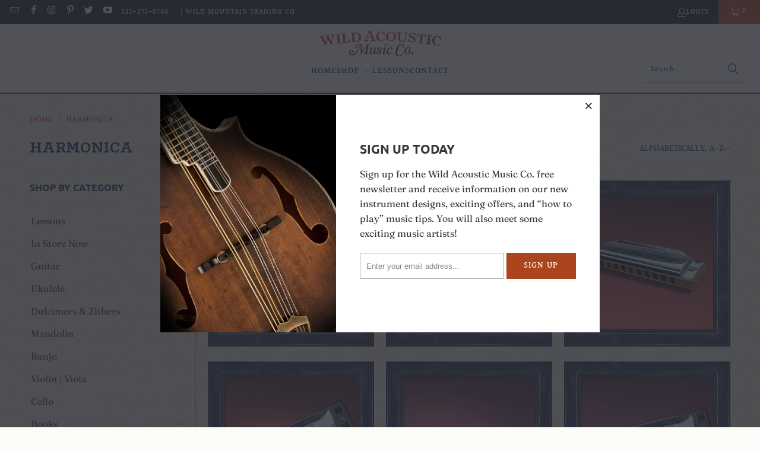

--- FILE ---
content_type: text/html; charset=utf-8
request_url: https://shop.wildacoustic.com/collections/types?q=Harmonica
body_size: 27775
content:
<!DOCTYPE html>
<html class="no-js no-touch" lang="en">
  <head>
  <script>
    window.Store = window.Store || {};
    window.Store.id = 17477887;
  </script>
    <meta charset="utf-8">
    <meta http-equiv="cleartype" content="on">
    <meta name="robots" content="index,follow">

    <!-- Mobile Specific Metas -->
    <meta name="HandheldFriendly" content="True">
    <meta name="MobileOptimized" content="320">
    <meta name="viewport" content="width=device-width,initial-scale=1,viewport-fit=cover">
    <meta name="theme-color" content="#fcfcf8">

    
    <title>
      Harmonica - Wild Acoustic Music Co
    </title>

    

    <link rel="preconnect" href="https://fonts.shopifycdn.com" />
    <link rel="preconnect" href="https://cdn.shopify.com" />
    <link rel="preconnect" href="https://cdn.shopifycloud.com" />

    <link rel="dns-prefetch" href="https://v.shopify.com" />
    <link rel="dns-prefetch" href="https://www.youtube.com" />
    <link rel="dns-prefetch" href="https://vimeo.com" />

    <link href="//shop.wildacoustic.com/cdn/shop/t/31/assets/jquery.min.js?v=147293088974801289311708793275" as="script" rel="preload">

    <!-- Stylesheet for Fancybox library -->
    <link rel="stylesheet" href="//shop.wildacoustic.com/cdn/shop/t/31/assets/fancybox.css?v=19278034316635137701708793275" type="text/css" media="all" defer>

    <!-- Stylesheets for Turbo -->
    <link href="//shop.wildacoustic.com/cdn/shop/t/31/assets/styles.css?v=112458731371484997061768165580" rel="stylesheet" type="text/css" media="all" />

    <!-- Icons -->
    
      <link rel="shortcut icon" type="image/x-icon" href="//shop.wildacoustic.com/cdn/shop/files/apple-touch-icon_180x180.png?v=1628273829">
      <link rel="apple-touch-icon" href="//shop.wildacoustic.com/cdn/shop/files/apple-touch-icon_180x180.png?v=1628273829"/>
      <link rel="apple-touch-icon" sizes="57x57" href="//shop.wildacoustic.com/cdn/shop/files/apple-touch-icon_57x57.png?v=1628273829"/>
      <link rel="apple-touch-icon" sizes="60x60" href="//shop.wildacoustic.com/cdn/shop/files/apple-touch-icon_60x60.png?v=1628273829"/>
      <link rel="apple-touch-icon" sizes="72x72" href="//shop.wildacoustic.com/cdn/shop/files/apple-touch-icon_72x72.png?v=1628273829"/>
      <link rel="apple-touch-icon" sizes="76x76" href="//shop.wildacoustic.com/cdn/shop/files/apple-touch-icon_76x76.png?v=1628273829"/>
      <link rel="apple-touch-icon" sizes="114x114" href="//shop.wildacoustic.com/cdn/shop/files/apple-touch-icon_114x114.png?v=1628273829"/>
      <link rel="apple-touch-icon" sizes="180x180" href="//shop.wildacoustic.com/cdn/shop/files/apple-touch-icon_180x180.png?v=1628273829"/>
      <link rel="apple-touch-icon" sizes="228x228" href="//shop.wildacoustic.com/cdn/shop/files/apple-touch-icon_228x228.png?v=1628273829"/>
    
    <link rel="canonical" href="https://shop.wildacoustic.com/collections/types?q=harmonica"/>

    

    

    

    
    <script>
      window.PXUTheme = window.PXUTheme || {};
      window.PXUTheme.version = '9.3.0';
      window.PXUTheme.name = 'Turbo';
    </script>
    


    
<template id="price-ui"><span class="price " data-price></span><span class="compare-at-price" data-compare-at-price></span><span class="unit-pricing" data-unit-pricing></span></template>
    <template id="price-ui-badge"><div class="price-ui-badge__sticker price-ui-badge__sticker--">
    <span class="price-ui-badge__sticker-text" data-badge></span>
  </div></template>
    
    <template id="price-ui__price"><span class="money" data-price></span></template>
    <template id="price-ui__price-range"><span class="price-min" data-price-min><span class="money" data-price></span></span> - <span class="price-max" data-price-max><span class="money" data-price></span></span></template>
    <template id="price-ui__unit-pricing"><span class="unit-quantity" data-unit-quantity></span> | <span class="unit-price" data-unit-price><span class="money" data-price></span></span> / <span class="unit-measurement" data-unit-measurement></span></template>
    <template id="price-ui-badge__percent-savings-range">Save up to <span data-price-percent></span>%</template>
    <template id="price-ui-badge__percent-savings">Save <span data-price-percent></span>%</template>
    <template id="price-ui-badge__price-savings-range">Save up to <span class="money" data-price></span></template>
    <template id="price-ui-badge__price-savings">Save <span class="money" data-price></span></template>
    <template id="price-ui-badge__on-sale">Sale</template>
    <template id="price-ui-badge__sold-out">Sold out</template>
    <template id="price-ui-badge__in-stock">In stock</template>
    


    <script>
      
window.PXUTheme = window.PXUTheme || {};


window.PXUTheme.theme_settings = {};
window.PXUTheme.currency = {};
window.PXUTheme.routes = window.PXUTheme.routes || {};


window.PXUTheme.theme_settings.display_tos_checkbox = false;
window.PXUTheme.theme_settings.go_to_checkout = true;
window.PXUTheme.theme_settings.cart_action = "ajax";
window.PXUTheme.theme_settings.cart_shipping_calculator = false;


window.PXUTheme.theme_settings.collection_swatches = false;
window.PXUTheme.theme_settings.collection_secondary_image = false;


window.PXUTheme.currency.show_multiple_currencies = false;
window.PXUTheme.currency.shop_currency = "USD";
window.PXUTheme.currency.default_currency = "USD";
window.PXUTheme.currency.display_format = "money_format";
window.PXUTheme.currency.money_format = "${{amount}}";
window.PXUTheme.currency.money_format_no_currency = "${{amount}}";
window.PXUTheme.currency.money_format_currency = "${{amount}} USD";
window.PXUTheme.currency.native_multi_currency = false;
window.PXUTheme.currency.iso_code = "USD";
window.PXUTheme.currency.symbol = "$";


window.PXUTheme.theme_settings.display_inventory_left = false;
window.PXUTheme.theme_settings.inventory_threshold = 10;
window.PXUTheme.theme_settings.limit_quantity = false;


window.PXUTheme.theme_settings.menu_position = "inline";


window.PXUTheme.theme_settings.newsletter_popup = true;
window.PXUTheme.theme_settings.newsletter_popup_days = "2";
window.PXUTheme.theme_settings.newsletter_popup_mobile = false;
window.PXUTheme.theme_settings.newsletter_popup_seconds = 0;


window.PXUTheme.theme_settings.pagination_type = "load_more";


window.PXUTheme.theme_settings.enable_shopify_collection_badges = false;
window.PXUTheme.theme_settings.quick_shop_thumbnail_position = "bottom-thumbnails";
window.PXUTheme.theme_settings.product_form_style = "radio";
window.PXUTheme.theme_settings.sale_banner_enabled = false;
window.PXUTheme.theme_settings.display_savings = false;
window.PXUTheme.theme_settings.display_sold_out_price = false;
window.PXUTheme.theme_settings.free_text = "Free";
window.PXUTheme.theme_settings.video_looping = false;
window.PXUTheme.theme_settings.quick_shop_style = "popup";
window.PXUTheme.theme_settings.hover_enabled = true;


window.PXUTheme.routes.cart_url = "/cart";
window.PXUTheme.routes.cart_update_url = "/cart/update";
window.PXUTheme.routes.root_url = "/";
window.PXUTheme.routes.search_url = "/search";
window.PXUTheme.routes.all_products_collection_url = "/collections/all";
window.PXUTheme.routes.product_recommendations_url = "/recommendations/products";
window.PXUTheme.routes.predictive_search_url = "/search/suggest";


window.PXUTheme.theme_settings.image_loading_style = "blur-up";


window.PXUTheme.theme_settings.enable_autocomplete = true;


window.PXUTheme.theme_settings.page_dots_enabled = false;
window.PXUTheme.theme_settings.slideshow_arrow_size = "light";


window.PXUTheme.theme_settings.quick_shop_enabled = true;


window.PXUTheme.translation = {};


window.PXUTheme.translation.agree_to_terms_warning = "You must agree with the terms and conditions to checkout.";
window.PXUTheme.translation.one_item_left = "item left";
window.PXUTheme.translation.items_left_text = "items left";
window.PXUTheme.translation.cart_savings_text = "Total Savings";
window.PXUTheme.translation.cart_discount_text = "Discount";
window.PXUTheme.translation.cart_subtotal_text = "Subtotal";
window.PXUTheme.translation.cart_remove_text = "Remove";
window.PXUTheme.translation.cart_free_text = "Free";


window.PXUTheme.translation.newsletter_success_text = "Thank you for joining our mailing list!";


window.PXUTheme.translation.notify_email = "Enter your email address...";
window.PXUTheme.translation.notify_email_value = "Translation missing: en.contact.fields.email";
window.PXUTheme.translation.notify_email_send = "Send";
window.PXUTheme.translation.notify_message_first = "Please notify me when ";
window.PXUTheme.translation.notify_message_last = " becomes available - ";
window.PXUTheme.translation.notify_success_text = "Thanks! We will notify you when this product becomes available!";


window.PXUTheme.translation.add_to_cart = "Add to Cart";
window.PXUTheme.translation.coming_soon_text = "Coming Soon";
window.PXUTheme.translation.sold_out_text = "Sold Out";
window.PXUTheme.translation.sale_text = "Sale";
window.PXUTheme.translation.savings_text = "You Save";
window.PXUTheme.translation.from_text = "from";
window.PXUTheme.translation.new_text = "New";
window.PXUTheme.translation.pre_order_text = "Pre-Order";
window.PXUTheme.translation.unavailable_text = "Unavailable";


window.PXUTheme.translation.all_results = "View all results";
window.PXUTheme.translation.no_results = "Sorry, no results!";


window.PXUTheme.media_queries = {};
window.PXUTheme.media_queries.small = window.matchMedia( "(max-width: 480px)" );
window.PXUTheme.media_queries.medium = window.matchMedia( "(max-width: 798px)" );
window.PXUTheme.media_queries.large = window.matchMedia( "(min-width: 799px)" );
window.PXUTheme.media_queries.larger = window.matchMedia( "(min-width: 960px)" );
window.PXUTheme.media_queries.xlarge = window.matchMedia( "(min-width: 1200px)" );
window.PXUTheme.media_queries.ie10 = window.matchMedia( "all and (-ms-high-contrast: none), (-ms-high-contrast: active)" );
window.PXUTheme.media_queries.tablet = window.matchMedia( "only screen and (min-width: 799px) and (max-width: 1024px)" );
window.PXUTheme.media_queries.mobile_and_tablet = window.matchMedia( "(max-width: 1024px)" );
    </script>

    

    
      <script src="//shop.wildacoustic.com/cdn/shop/t/31/assets/instantclick.min.js?v=20092422000980684151708793275" data-no-instant defer></script>

      <script data-no-instant>
        window.addEventListener('DOMContentLoaded', function() {

          function inIframe() {
            try {
              return window.self !== window.top;
            } catch (e) {
              return true;
            }
          }

          if (!inIframe()){
            InstantClick.on('change', function() {

              $('head script[src*="shopify"]').each(function() {
                var script = document.createElement('script');
                script.type = 'text/javascript';
                script.src = $(this).attr('src');

                $('body').append(script);
              });

              $('body').removeClass('fancybox-active');
              $.fancybox.destroy();

              InstantClick.init();

            });
          }
        });
      </script>
    

    <script>
      
    </script>

    <script>window.performance && window.performance.mark && window.performance.mark('shopify.content_for_header.start');</script><meta id="shopify-digital-wallet" name="shopify-digital-wallet" content="/17477887/digital_wallets/dialog">
<meta name="shopify-checkout-api-token" content="cc723f384312b75a742a666a4a197b39">
<meta id="in-context-paypal-metadata" data-shop-id="17477887" data-venmo-supported="false" data-environment="production" data-locale="en_US" data-paypal-v4="true" data-currency="USD">
<script async="async" src="/checkouts/internal/preloads.js?locale=en-US"></script>
<link rel="preconnect" href="https://shop.app" crossorigin="anonymous">
<script async="async" src="https://shop.app/checkouts/internal/preloads.js?locale=en-US&shop_id=17477887" crossorigin="anonymous"></script>
<script id="apple-pay-shop-capabilities" type="application/json">{"shopId":17477887,"countryCode":"US","currencyCode":"USD","merchantCapabilities":["supports3DS"],"merchantId":"gid:\/\/shopify\/Shop\/17477887","merchantName":"Wild Acoustic Music Co","requiredBillingContactFields":["postalAddress","email"],"requiredShippingContactFields":["postalAddress","email"],"shippingType":"shipping","supportedNetworks":["visa","masterCard","amex","discover","elo","jcb"],"total":{"type":"pending","label":"Wild Acoustic Music Co","amount":"1.00"},"shopifyPaymentsEnabled":true,"supportsSubscriptions":true}</script>
<script id="shopify-features" type="application/json">{"accessToken":"cc723f384312b75a742a666a4a197b39","betas":["rich-media-storefront-analytics"],"domain":"shop.wildacoustic.com","predictiveSearch":true,"shopId":17477887,"locale":"en"}</script>
<script>var Shopify = Shopify || {};
Shopify.shop = "wild-acoustic-music-co.myshopify.com";
Shopify.locale = "en";
Shopify.currency = {"active":"USD","rate":"1.0"};
Shopify.country = "US";
Shopify.theme = {"name":"turbo-June-28-2017-October-28-201-... - 2024-02-24","id":126804951107,"schema_name":"Turbo","schema_version":"9.3.0","theme_store_id":null,"role":"main"};
Shopify.theme.handle = "null";
Shopify.theme.style = {"id":null,"handle":null};
Shopify.cdnHost = "shop.wildacoustic.com/cdn";
Shopify.routes = Shopify.routes || {};
Shopify.routes.root = "/";</script>
<script type="module">!function(o){(o.Shopify=o.Shopify||{}).modules=!0}(window);</script>
<script>!function(o){function n(){var o=[];function n(){o.push(Array.prototype.slice.apply(arguments))}return n.q=o,n}var t=o.Shopify=o.Shopify||{};t.loadFeatures=n(),t.autoloadFeatures=n()}(window);</script>
<script>
  window.ShopifyPay = window.ShopifyPay || {};
  window.ShopifyPay.apiHost = "shop.app\/pay";
  window.ShopifyPay.redirectState = null;
</script>
<script id="shop-js-analytics" type="application/json">{"pageType":"collection"}</script>
<script defer="defer" async type="module" src="//shop.wildacoustic.com/cdn/shopifycloud/shop-js/modules/v2/client.init-shop-cart-sync_BT-GjEfc.en.esm.js"></script>
<script defer="defer" async type="module" src="//shop.wildacoustic.com/cdn/shopifycloud/shop-js/modules/v2/chunk.common_D58fp_Oc.esm.js"></script>
<script defer="defer" async type="module" src="//shop.wildacoustic.com/cdn/shopifycloud/shop-js/modules/v2/chunk.modal_xMitdFEc.esm.js"></script>
<script type="module">
  await import("//shop.wildacoustic.com/cdn/shopifycloud/shop-js/modules/v2/client.init-shop-cart-sync_BT-GjEfc.en.esm.js");
await import("//shop.wildacoustic.com/cdn/shopifycloud/shop-js/modules/v2/chunk.common_D58fp_Oc.esm.js");
await import("//shop.wildacoustic.com/cdn/shopifycloud/shop-js/modules/v2/chunk.modal_xMitdFEc.esm.js");

  window.Shopify.SignInWithShop?.initShopCartSync?.({"fedCMEnabled":true,"windoidEnabled":true});

</script>
<script>
  window.Shopify = window.Shopify || {};
  if (!window.Shopify.featureAssets) window.Shopify.featureAssets = {};
  window.Shopify.featureAssets['shop-js'] = {"shop-cart-sync":["modules/v2/client.shop-cart-sync_DZOKe7Ll.en.esm.js","modules/v2/chunk.common_D58fp_Oc.esm.js","modules/v2/chunk.modal_xMitdFEc.esm.js"],"init-fed-cm":["modules/v2/client.init-fed-cm_B6oLuCjv.en.esm.js","modules/v2/chunk.common_D58fp_Oc.esm.js","modules/v2/chunk.modal_xMitdFEc.esm.js"],"shop-cash-offers":["modules/v2/client.shop-cash-offers_D2sdYoxE.en.esm.js","modules/v2/chunk.common_D58fp_Oc.esm.js","modules/v2/chunk.modal_xMitdFEc.esm.js"],"shop-login-button":["modules/v2/client.shop-login-button_QeVjl5Y3.en.esm.js","modules/v2/chunk.common_D58fp_Oc.esm.js","modules/v2/chunk.modal_xMitdFEc.esm.js"],"pay-button":["modules/v2/client.pay-button_DXTOsIq6.en.esm.js","modules/v2/chunk.common_D58fp_Oc.esm.js","modules/v2/chunk.modal_xMitdFEc.esm.js"],"shop-button":["modules/v2/client.shop-button_DQZHx9pm.en.esm.js","modules/v2/chunk.common_D58fp_Oc.esm.js","modules/v2/chunk.modal_xMitdFEc.esm.js"],"avatar":["modules/v2/client.avatar_BTnouDA3.en.esm.js"],"init-windoid":["modules/v2/client.init-windoid_CR1B-cfM.en.esm.js","modules/v2/chunk.common_D58fp_Oc.esm.js","modules/v2/chunk.modal_xMitdFEc.esm.js"],"init-shop-for-new-customer-accounts":["modules/v2/client.init-shop-for-new-customer-accounts_C_vY_xzh.en.esm.js","modules/v2/client.shop-login-button_QeVjl5Y3.en.esm.js","modules/v2/chunk.common_D58fp_Oc.esm.js","modules/v2/chunk.modal_xMitdFEc.esm.js"],"init-shop-email-lookup-coordinator":["modules/v2/client.init-shop-email-lookup-coordinator_BI7n9ZSv.en.esm.js","modules/v2/chunk.common_D58fp_Oc.esm.js","modules/v2/chunk.modal_xMitdFEc.esm.js"],"init-shop-cart-sync":["modules/v2/client.init-shop-cart-sync_BT-GjEfc.en.esm.js","modules/v2/chunk.common_D58fp_Oc.esm.js","modules/v2/chunk.modal_xMitdFEc.esm.js"],"shop-toast-manager":["modules/v2/client.shop-toast-manager_DiYdP3xc.en.esm.js","modules/v2/chunk.common_D58fp_Oc.esm.js","modules/v2/chunk.modal_xMitdFEc.esm.js"],"init-customer-accounts":["modules/v2/client.init-customer-accounts_D9ZNqS-Q.en.esm.js","modules/v2/client.shop-login-button_QeVjl5Y3.en.esm.js","modules/v2/chunk.common_D58fp_Oc.esm.js","modules/v2/chunk.modal_xMitdFEc.esm.js"],"init-customer-accounts-sign-up":["modules/v2/client.init-customer-accounts-sign-up_iGw4briv.en.esm.js","modules/v2/client.shop-login-button_QeVjl5Y3.en.esm.js","modules/v2/chunk.common_D58fp_Oc.esm.js","modules/v2/chunk.modal_xMitdFEc.esm.js"],"shop-follow-button":["modules/v2/client.shop-follow-button_CqMgW2wH.en.esm.js","modules/v2/chunk.common_D58fp_Oc.esm.js","modules/v2/chunk.modal_xMitdFEc.esm.js"],"checkout-modal":["modules/v2/client.checkout-modal_xHeaAweL.en.esm.js","modules/v2/chunk.common_D58fp_Oc.esm.js","modules/v2/chunk.modal_xMitdFEc.esm.js"],"shop-login":["modules/v2/client.shop-login_D91U-Q7h.en.esm.js","modules/v2/chunk.common_D58fp_Oc.esm.js","modules/v2/chunk.modal_xMitdFEc.esm.js"],"lead-capture":["modules/v2/client.lead-capture_BJmE1dJe.en.esm.js","modules/v2/chunk.common_D58fp_Oc.esm.js","modules/v2/chunk.modal_xMitdFEc.esm.js"],"payment-terms":["modules/v2/client.payment-terms_Ci9AEqFq.en.esm.js","modules/v2/chunk.common_D58fp_Oc.esm.js","modules/v2/chunk.modal_xMitdFEc.esm.js"]};
</script>
<script>(function() {
  var isLoaded = false;
  function asyncLoad() {
    if (isLoaded) return;
    isLoaded = true;
    var urls = ["https:\/\/chimpstatic.com\/mcjs-connected\/js\/users\/06eeb94eab5ee183278b7bac8\/854568c2eb0fda96cd2f468a7.js?shop=wild-acoustic-music-co.myshopify.com"];
    for (var i = 0; i < urls.length; i++) {
      var s = document.createElement('script');
      s.type = 'text/javascript';
      s.async = true;
      s.src = urls[i];
      var x = document.getElementsByTagName('script')[0];
      x.parentNode.insertBefore(s, x);
    }
  };
  if(window.attachEvent) {
    window.attachEvent('onload', asyncLoad);
  } else {
    window.addEventListener('load', asyncLoad, false);
  }
})();</script>
<script id="__st">var __st={"a":17477887,"offset":-18000,"reqid":"fb4a31cf-b24f-41f4-a720-08f9833e8a7b-1769074013","pageurl":"shop.wildacoustic.com\/collections\/types?q=Harmonica","u":"2019d788952e","p":"types"};</script>
<script>window.ShopifyPaypalV4VisibilityTracking = true;</script>
<script id="captcha-bootstrap">!function(){'use strict';const t='contact',e='account',n='new_comment',o=[[t,t],['blogs',n],['comments',n],[t,'customer']],c=[[e,'customer_login'],[e,'guest_login'],[e,'recover_customer_password'],[e,'create_customer']],r=t=>t.map((([t,e])=>`form[action*='/${t}']:not([data-nocaptcha='true']) input[name='form_type'][value='${e}']`)).join(','),a=t=>()=>t?[...document.querySelectorAll(t)].map((t=>t.form)):[];function s(){const t=[...o],e=r(t);return a(e)}const i='password',u='form_key',d=['recaptcha-v3-token','g-recaptcha-response','h-captcha-response',i],f=()=>{try{return window.sessionStorage}catch{return}},m='__shopify_v',_=t=>t.elements[u];function p(t,e,n=!1){try{const o=window.sessionStorage,c=JSON.parse(o.getItem(e)),{data:r}=function(t){const{data:e,action:n}=t;return t[m]||n?{data:e,action:n}:{data:t,action:n}}(c);for(const[e,n]of Object.entries(r))t.elements[e]&&(t.elements[e].value=n);n&&o.removeItem(e)}catch(o){console.error('form repopulation failed',{error:o})}}const l='form_type',E='cptcha';function T(t){t.dataset[E]=!0}const w=window,h=w.document,L='Shopify',v='ce_forms',y='captcha';let A=!1;((t,e)=>{const n=(g='f06e6c50-85a8-45c8-87d0-21a2b65856fe',I='https://cdn.shopify.com/shopifycloud/storefront-forms-hcaptcha/ce_storefront_forms_captcha_hcaptcha.v1.5.2.iife.js',D={infoText:'Protected by hCaptcha',privacyText:'Privacy',termsText:'Terms'},(t,e,n)=>{const o=w[L][v],c=o.bindForm;if(c)return c(t,g,e,D).then(n);var r;o.q.push([[t,g,e,D],n]),r=I,A||(h.body.append(Object.assign(h.createElement('script'),{id:'captcha-provider',async:!0,src:r})),A=!0)});var g,I,D;w[L]=w[L]||{},w[L][v]=w[L][v]||{},w[L][v].q=[],w[L][y]=w[L][y]||{},w[L][y].protect=function(t,e){n(t,void 0,e),T(t)},Object.freeze(w[L][y]),function(t,e,n,w,h,L){const[v,y,A,g]=function(t,e,n){const i=e?o:[],u=t?c:[],d=[...i,...u],f=r(d),m=r(i),_=r(d.filter((([t,e])=>n.includes(e))));return[a(f),a(m),a(_),s()]}(w,h,L),I=t=>{const e=t.target;return e instanceof HTMLFormElement?e:e&&e.form},D=t=>v().includes(t);t.addEventListener('submit',(t=>{const e=I(t);if(!e)return;const n=D(e)&&!e.dataset.hcaptchaBound&&!e.dataset.recaptchaBound,o=_(e),c=g().includes(e)&&(!o||!o.value);(n||c)&&t.preventDefault(),c&&!n&&(function(t){try{if(!f())return;!function(t){const e=f();if(!e)return;const n=_(t);if(!n)return;const o=n.value;o&&e.removeItem(o)}(t);const e=Array.from(Array(32),(()=>Math.random().toString(36)[2])).join('');!function(t,e){_(t)||t.append(Object.assign(document.createElement('input'),{type:'hidden',name:u})),t.elements[u].value=e}(t,e),function(t,e){const n=f();if(!n)return;const o=[...t.querySelectorAll(`input[type='${i}']`)].map((({name:t})=>t)),c=[...d,...o],r={};for(const[a,s]of new FormData(t).entries())c.includes(a)||(r[a]=s);n.setItem(e,JSON.stringify({[m]:1,action:t.action,data:r}))}(t,e)}catch(e){console.error('failed to persist form',e)}}(e),e.submit())}));const S=(t,e)=>{t&&!t.dataset[E]&&(n(t,e.some((e=>e===t))),T(t))};for(const o of['focusin','change'])t.addEventListener(o,(t=>{const e=I(t);D(e)&&S(e,y())}));const B=e.get('form_key'),M=e.get(l),P=B&&M;t.addEventListener('DOMContentLoaded',(()=>{const t=y();if(P)for(const e of t)e.elements[l].value===M&&p(e,B);[...new Set([...A(),...v().filter((t=>'true'===t.dataset.shopifyCaptcha))])].forEach((e=>S(e,t)))}))}(h,new URLSearchParams(w.location.search),n,t,e,['guest_login'])})(!0,!0)}();</script>
<script integrity="sha256-4kQ18oKyAcykRKYeNunJcIwy7WH5gtpwJnB7kiuLZ1E=" data-source-attribution="shopify.loadfeatures" defer="defer" src="//shop.wildacoustic.com/cdn/shopifycloud/storefront/assets/storefront/load_feature-a0a9edcb.js" crossorigin="anonymous"></script>
<script crossorigin="anonymous" defer="defer" src="//shop.wildacoustic.com/cdn/shopifycloud/storefront/assets/shopify_pay/storefront-65b4c6d7.js?v=20250812"></script>
<script data-source-attribution="shopify.dynamic_checkout.dynamic.init">var Shopify=Shopify||{};Shopify.PaymentButton=Shopify.PaymentButton||{isStorefrontPortableWallets:!0,init:function(){window.Shopify.PaymentButton.init=function(){};var t=document.createElement("script");t.src="https://shop.wildacoustic.com/cdn/shopifycloud/portable-wallets/latest/portable-wallets.en.js",t.type="module",document.head.appendChild(t)}};
</script>
<script data-source-attribution="shopify.dynamic_checkout.buyer_consent">
  function portableWalletsHideBuyerConsent(e){var t=document.getElementById("shopify-buyer-consent"),n=document.getElementById("shopify-subscription-policy-button");t&&n&&(t.classList.add("hidden"),t.setAttribute("aria-hidden","true"),n.removeEventListener("click",e))}function portableWalletsShowBuyerConsent(e){var t=document.getElementById("shopify-buyer-consent"),n=document.getElementById("shopify-subscription-policy-button");t&&n&&(t.classList.remove("hidden"),t.removeAttribute("aria-hidden"),n.addEventListener("click",e))}window.Shopify?.PaymentButton&&(window.Shopify.PaymentButton.hideBuyerConsent=portableWalletsHideBuyerConsent,window.Shopify.PaymentButton.showBuyerConsent=portableWalletsShowBuyerConsent);
</script>
<script data-source-attribution="shopify.dynamic_checkout.cart.bootstrap">document.addEventListener("DOMContentLoaded",(function(){function t(){return document.querySelector("shopify-accelerated-checkout-cart, shopify-accelerated-checkout")}if(t())Shopify.PaymentButton.init();else{new MutationObserver((function(e,n){t()&&(Shopify.PaymentButton.init(),n.disconnect())})).observe(document.body,{childList:!0,subtree:!0})}}));
</script>
<link id="shopify-accelerated-checkout-styles" rel="stylesheet" media="screen" href="https://shop.wildacoustic.com/cdn/shopifycloud/portable-wallets/latest/accelerated-checkout-backwards-compat.css" crossorigin="anonymous">
<style id="shopify-accelerated-checkout-cart">
        #shopify-buyer-consent {
  margin-top: 1em;
  display: inline-block;
  width: 100%;
}

#shopify-buyer-consent.hidden {
  display: none;
}

#shopify-subscription-policy-button {
  background: none;
  border: none;
  padding: 0;
  text-decoration: underline;
  font-size: inherit;
  cursor: pointer;
}

#shopify-subscription-policy-button::before {
  box-shadow: none;
}

      </style>

<script>window.performance && window.performance.mark && window.performance.mark('shopify.content_for_header.end');</script>

    

<meta name="author" content="Wild Acoustic Music Co">
<meta property="og:url" content="https://shop.wildacoustic.com/collections/types?q=harmonica">
<meta property="og:site_name" content="Wild Acoustic Music Co">




  <meta property="og:type" content="product.group">
  <meta property="og:title" content="Harmonica">
  
    
  <meta property="og:image" content="https://shop.wildacoustic.com/cdn/shop/files/wildorangeb_2d2011ff-00db-4ddb-b857-4eb7bb0b31a0_1200x.png?v=1614274978">
  <meta property="og:image:secure_url" content="https://shop.wildacoustic.com/cdn/shop/files/wildorangeb_2d2011ff-00db-4ddb-b857-4eb7bb0b31a0_1200x.png?v=1614274978">
  <meta property="og:image:width" content="1200">
  <meta property="og:image:height" content="628">

  
  
    
    <meta property="og:image" content="https://shop.wildacoustic.com/cdn/shop/products/harmonicabluesband_2a200f0a-d233-4f1a-9daf-ba365acd58d3_600x.jpg?v=1540775509">
    <meta property="og:image:secure_url" content="https://shop.wildacoustic.com/cdn/shop/products/harmonicabluesband_2a200f0a-d233-4f1a-9daf-ba365acd58d3_600x.jpg?v=1540775509">
  






  <meta name="twitter:site" content="@wildacoustic">

<meta name="twitter:card" content="summary">



    
    
  <link href="https://monorail-edge.shopifysvc.com" rel="dns-prefetch">
<script>(function(){if ("sendBeacon" in navigator && "performance" in window) {try {var session_token_from_headers = performance.getEntriesByType('navigation')[0].serverTiming.find(x => x.name == '_s').description;} catch {var session_token_from_headers = undefined;}var session_cookie_matches = document.cookie.match(/_shopify_s=([^;]*)/);var session_token_from_cookie = session_cookie_matches && session_cookie_matches.length === 2 ? session_cookie_matches[1] : "";var session_token = session_token_from_headers || session_token_from_cookie || "";function handle_abandonment_event(e) {var entries = performance.getEntries().filter(function(entry) {return /monorail-edge.shopifysvc.com/.test(entry.name);});if (!window.abandonment_tracked && entries.length === 0) {window.abandonment_tracked = true;var currentMs = Date.now();var navigation_start = performance.timing.navigationStart;var payload = {shop_id: 17477887,url: window.location.href,navigation_start,duration: currentMs - navigation_start,session_token,page_type: "collection"};window.navigator.sendBeacon("https://monorail-edge.shopifysvc.com/v1/produce", JSON.stringify({schema_id: "online_store_buyer_site_abandonment/1.1",payload: payload,metadata: {event_created_at_ms: currentMs,event_sent_at_ms: currentMs}}));}}window.addEventListener('pagehide', handle_abandonment_event);}}());</script>
<script id="web-pixels-manager-setup">(function e(e,d,r,n,o){if(void 0===o&&(o={}),!Boolean(null===(a=null===(i=window.Shopify)||void 0===i?void 0:i.analytics)||void 0===a?void 0:a.replayQueue)){var i,a;window.Shopify=window.Shopify||{};var t=window.Shopify;t.analytics=t.analytics||{};var s=t.analytics;s.replayQueue=[],s.publish=function(e,d,r){return s.replayQueue.push([e,d,r]),!0};try{self.performance.mark("wpm:start")}catch(e){}var l=function(){var e={modern:/Edge?\/(1{2}[4-9]|1[2-9]\d|[2-9]\d{2}|\d{4,})\.\d+(\.\d+|)|Firefox\/(1{2}[4-9]|1[2-9]\d|[2-9]\d{2}|\d{4,})\.\d+(\.\d+|)|Chrom(ium|e)\/(9{2}|\d{3,})\.\d+(\.\d+|)|(Maci|X1{2}).+ Version\/(15\.\d+|(1[6-9]|[2-9]\d|\d{3,})\.\d+)([,.]\d+|)( \(\w+\)|)( Mobile\/\w+|) Safari\/|Chrome.+OPR\/(9{2}|\d{3,})\.\d+\.\d+|(CPU[ +]OS|iPhone[ +]OS|CPU[ +]iPhone|CPU IPhone OS|CPU iPad OS)[ +]+(15[._]\d+|(1[6-9]|[2-9]\d|\d{3,})[._]\d+)([._]\d+|)|Android:?[ /-](13[3-9]|1[4-9]\d|[2-9]\d{2}|\d{4,})(\.\d+|)(\.\d+|)|Android.+Firefox\/(13[5-9]|1[4-9]\d|[2-9]\d{2}|\d{4,})\.\d+(\.\d+|)|Android.+Chrom(ium|e)\/(13[3-9]|1[4-9]\d|[2-9]\d{2}|\d{4,})\.\d+(\.\d+|)|SamsungBrowser\/([2-9]\d|\d{3,})\.\d+/,legacy:/Edge?\/(1[6-9]|[2-9]\d|\d{3,})\.\d+(\.\d+|)|Firefox\/(5[4-9]|[6-9]\d|\d{3,})\.\d+(\.\d+|)|Chrom(ium|e)\/(5[1-9]|[6-9]\d|\d{3,})\.\d+(\.\d+|)([\d.]+$|.*Safari\/(?![\d.]+ Edge\/[\d.]+$))|(Maci|X1{2}).+ Version\/(10\.\d+|(1[1-9]|[2-9]\d|\d{3,})\.\d+)([,.]\d+|)( \(\w+\)|)( Mobile\/\w+|) Safari\/|Chrome.+OPR\/(3[89]|[4-9]\d|\d{3,})\.\d+\.\d+|(CPU[ +]OS|iPhone[ +]OS|CPU[ +]iPhone|CPU IPhone OS|CPU iPad OS)[ +]+(10[._]\d+|(1[1-9]|[2-9]\d|\d{3,})[._]\d+)([._]\d+|)|Android:?[ /-](13[3-9]|1[4-9]\d|[2-9]\d{2}|\d{4,})(\.\d+|)(\.\d+|)|Mobile Safari.+OPR\/([89]\d|\d{3,})\.\d+\.\d+|Android.+Firefox\/(13[5-9]|1[4-9]\d|[2-9]\d{2}|\d{4,})\.\d+(\.\d+|)|Android.+Chrom(ium|e)\/(13[3-9]|1[4-9]\d|[2-9]\d{2}|\d{4,})\.\d+(\.\d+|)|Android.+(UC? ?Browser|UCWEB|U3)[ /]?(15\.([5-9]|\d{2,})|(1[6-9]|[2-9]\d|\d{3,})\.\d+)\.\d+|SamsungBrowser\/(5\.\d+|([6-9]|\d{2,})\.\d+)|Android.+MQ{2}Browser\/(14(\.(9|\d{2,})|)|(1[5-9]|[2-9]\d|\d{3,})(\.\d+|))(\.\d+|)|K[Aa][Ii]OS\/(3\.\d+|([4-9]|\d{2,})\.\d+)(\.\d+|)/},d=e.modern,r=e.legacy,n=navigator.userAgent;return n.match(d)?"modern":n.match(r)?"legacy":"unknown"}(),u="modern"===l?"modern":"legacy",c=(null!=n?n:{modern:"",legacy:""})[u],f=function(e){return[e.baseUrl,"/wpm","/b",e.hashVersion,"modern"===e.buildTarget?"m":"l",".js"].join("")}({baseUrl:d,hashVersion:r,buildTarget:u}),m=function(e){var d=e.version,r=e.bundleTarget,n=e.surface,o=e.pageUrl,i=e.monorailEndpoint;return{emit:function(e){var a=e.status,t=e.errorMsg,s=(new Date).getTime(),l=JSON.stringify({metadata:{event_sent_at_ms:s},events:[{schema_id:"web_pixels_manager_load/3.1",payload:{version:d,bundle_target:r,page_url:o,status:a,surface:n,error_msg:t},metadata:{event_created_at_ms:s}}]});if(!i)return console&&console.warn&&console.warn("[Web Pixels Manager] No Monorail endpoint provided, skipping logging."),!1;try{return self.navigator.sendBeacon.bind(self.navigator)(i,l)}catch(e){}var u=new XMLHttpRequest;try{return u.open("POST",i,!0),u.setRequestHeader("Content-Type","text/plain"),u.send(l),!0}catch(e){return console&&console.warn&&console.warn("[Web Pixels Manager] Got an unhandled error while logging to Monorail."),!1}}}}({version:r,bundleTarget:l,surface:e.surface,pageUrl:self.location.href,monorailEndpoint:e.monorailEndpoint});try{o.browserTarget=l,function(e){var d=e.src,r=e.async,n=void 0===r||r,o=e.onload,i=e.onerror,a=e.sri,t=e.scriptDataAttributes,s=void 0===t?{}:t,l=document.createElement("script"),u=document.querySelector("head"),c=document.querySelector("body");if(l.async=n,l.src=d,a&&(l.integrity=a,l.crossOrigin="anonymous"),s)for(var f in s)if(Object.prototype.hasOwnProperty.call(s,f))try{l.dataset[f]=s[f]}catch(e){}if(o&&l.addEventListener("load",o),i&&l.addEventListener("error",i),u)u.appendChild(l);else{if(!c)throw new Error("Did not find a head or body element to append the script");c.appendChild(l)}}({src:f,async:!0,onload:function(){if(!function(){var e,d;return Boolean(null===(d=null===(e=window.Shopify)||void 0===e?void 0:e.analytics)||void 0===d?void 0:d.initialized)}()){var d=window.webPixelsManager.init(e)||void 0;if(d){var r=window.Shopify.analytics;r.replayQueue.forEach((function(e){var r=e[0],n=e[1],o=e[2];d.publishCustomEvent(r,n,o)})),r.replayQueue=[],r.publish=d.publishCustomEvent,r.visitor=d.visitor,r.initialized=!0}}},onerror:function(){return m.emit({status:"failed",errorMsg:"".concat(f," has failed to load")})},sri:function(e){var d=/^sha384-[A-Za-z0-9+/=]+$/;return"string"==typeof e&&d.test(e)}(c)?c:"",scriptDataAttributes:o}),m.emit({status:"loading"})}catch(e){m.emit({status:"failed",errorMsg:(null==e?void 0:e.message)||"Unknown error"})}}})({shopId: 17477887,storefrontBaseUrl: "https://shop.wildacoustic.com",extensionsBaseUrl: "https://extensions.shopifycdn.com/cdn/shopifycloud/web-pixels-manager",monorailEndpoint: "https://monorail-edge.shopifysvc.com/unstable/produce_batch",surface: "storefront-renderer",enabledBetaFlags: ["2dca8a86"],webPixelsConfigList: [{"id":"shopify-app-pixel","configuration":"{}","eventPayloadVersion":"v1","runtimeContext":"STRICT","scriptVersion":"0450","apiClientId":"shopify-pixel","type":"APP","privacyPurposes":["ANALYTICS","MARKETING"]},{"id":"shopify-custom-pixel","eventPayloadVersion":"v1","runtimeContext":"LAX","scriptVersion":"0450","apiClientId":"shopify-pixel","type":"CUSTOM","privacyPurposes":["ANALYTICS","MARKETING"]}],isMerchantRequest: false,initData: {"shop":{"name":"Wild Acoustic Music Co","paymentSettings":{"currencyCode":"USD"},"myshopifyDomain":"wild-acoustic-music-co.myshopify.com","countryCode":"US","storefrontUrl":"https:\/\/shop.wildacoustic.com"},"customer":null,"cart":null,"checkout":null,"productVariants":[],"purchasingCompany":null},},"https://shop.wildacoustic.com/cdn","fcfee988w5aeb613cpc8e4bc33m6693e112",{"modern":"","legacy":""},{"shopId":"17477887","storefrontBaseUrl":"https:\/\/shop.wildacoustic.com","extensionBaseUrl":"https:\/\/extensions.shopifycdn.com\/cdn\/shopifycloud\/web-pixels-manager","surface":"storefront-renderer","enabledBetaFlags":"[\"2dca8a86\"]","isMerchantRequest":"false","hashVersion":"fcfee988w5aeb613cpc8e4bc33m6693e112","publish":"custom","events":"[[\"page_viewed\",{}]]"});</script><script>
  window.ShopifyAnalytics = window.ShopifyAnalytics || {};
  window.ShopifyAnalytics.meta = window.ShopifyAnalytics.meta || {};
  window.ShopifyAnalytics.meta.currency = 'USD';
  var meta = {"page":{"pageType":"types","requestId":"fb4a31cf-b24f-41f4-a720-08f9833e8a7b-1769074013"}};
  for (var attr in meta) {
    window.ShopifyAnalytics.meta[attr] = meta[attr];
  }
</script>
<script class="analytics">
  (function () {
    var customDocumentWrite = function(content) {
      var jquery = null;

      if (window.jQuery) {
        jquery = window.jQuery;
      } else if (window.Checkout && window.Checkout.$) {
        jquery = window.Checkout.$;
      }

      if (jquery) {
        jquery('body').append(content);
      }
    };

    var hasLoggedConversion = function(token) {
      if (token) {
        return document.cookie.indexOf('loggedConversion=' + token) !== -1;
      }
      return false;
    }

    var setCookieIfConversion = function(token) {
      if (token) {
        var twoMonthsFromNow = new Date(Date.now());
        twoMonthsFromNow.setMonth(twoMonthsFromNow.getMonth() + 2);

        document.cookie = 'loggedConversion=' + token + '; expires=' + twoMonthsFromNow;
      }
    }

    var trekkie = window.ShopifyAnalytics.lib = window.trekkie = window.trekkie || [];
    if (trekkie.integrations) {
      return;
    }
    trekkie.methods = [
      'identify',
      'page',
      'ready',
      'track',
      'trackForm',
      'trackLink'
    ];
    trekkie.factory = function(method) {
      return function() {
        var args = Array.prototype.slice.call(arguments);
        args.unshift(method);
        trekkie.push(args);
        return trekkie;
      };
    };
    for (var i = 0; i < trekkie.methods.length; i++) {
      var key = trekkie.methods[i];
      trekkie[key] = trekkie.factory(key);
    }
    trekkie.load = function(config) {
      trekkie.config = config || {};
      trekkie.config.initialDocumentCookie = document.cookie;
      var first = document.getElementsByTagName('script')[0];
      var script = document.createElement('script');
      script.type = 'text/javascript';
      script.onerror = function(e) {
        var scriptFallback = document.createElement('script');
        scriptFallback.type = 'text/javascript';
        scriptFallback.onerror = function(error) {
                var Monorail = {
      produce: function produce(monorailDomain, schemaId, payload) {
        var currentMs = new Date().getTime();
        var event = {
          schema_id: schemaId,
          payload: payload,
          metadata: {
            event_created_at_ms: currentMs,
            event_sent_at_ms: currentMs
          }
        };
        return Monorail.sendRequest("https://" + monorailDomain + "/v1/produce", JSON.stringify(event));
      },
      sendRequest: function sendRequest(endpointUrl, payload) {
        // Try the sendBeacon API
        if (window && window.navigator && typeof window.navigator.sendBeacon === 'function' && typeof window.Blob === 'function' && !Monorail.isIos12()) {
          var blobData = new window.Blob([payload], {
            type: 'text/plain'
          });

          if (window.navigator.sendBeacon(endpointUrl, blobData)) {
            return true;
          } // sendBeacon was not successful

        } // XHR beacon

        var xhr = new XMLHttpRequest();

        try {
          xhr.open('POST', endpointUrl);
          xhr.setRequestHeader('Content-Type', 'text/plain');
          xhr.send(payload);
        } catch (e) {
          console.log(e);
        }

        return false;
      },
      isIos12: function isIos12() {
        return window.navigator.userAgent.lastIndexOf('iPhone; CPU iPhone OS 12_') !== -1 || window.navigator.userAgent.lastIndexOf('iPad; CPU OS 12_') !== -1;
      }
    };
    Monorail.produce('monorail-edge.shopifysvc.com',
      'trekkie_storefront_load_errors/1.1',
      {shop_id: 17477887,
      theme_id: 126804951107,
      app_name: "storefront",
      context_url: window.location.href,
      source_url: "//shop.wildacoustic.com/cdn/s/trekkie.storefront.1bbfab421998800ff09850b62e84b8915387986d.min.js"});

        };
        scriptFallback.async = true;
        scriptFallback.src = '//shop.wildacoustic.com/cdn/s/trekkie.storefront.1bbfab421998800ff09850b62e84b8915387986d.min.js';
        first.parentNode.insertBefore(scriptFallback, first);
      };
      script.async = true;
      script.src = '//shop.wildacoustic.com/cdn/s/trekkie.storefront.1bbfab421998800ff09850b62e84b8915387986d.min.js';
      first.parentNode.insertBefore(script, first);
    };
    trekkie.load(
      {"Trekkie":{"appName":"storefront","development":false,"defaultAttributes":{"shopId":17477887,"isMerchantRequest":null,"themeId":126804951107,"themeCityHash":"4730579641813264241","contentLanguage":"en","currency":"USD","eventMetadataId":"793d737e-1b66-4077-99bb-a9ff385d238a"},"isServerSideCookieWritingEnabled":true,"monorailRegion":"shop_domain","enabledBetaFlags":["65f19447"]},"Session Attribution":{},"S2S":{"facebookCapiEnabled":false,"source":"trekkie-storefront-renderer","apiClientId":580111}}
    );

    var loaded = false;
    trekkie.ready(function() {
      if (loaded) return;
      loaded = true;

      window.ShopifyAnalytics.lib = window.trekkie;

      var originalDocumentWrite = document.write;
      document.write = customDocumentWrite;
      try { window.ShopifyAnalytics.merchantGoogleAnalytics.call(this); } catch(error) {};
      document.write = originalDocumentWrite;

      window.ShopifyAnalytics.lib.page(null,{"pageType":"types","requestId":"fb4a31cf-b24f-41f4-a720-08f9833e8a7b-1769074013","shopifyEmitted":true});

      var match = window.location.pathname.match(/checkouts\/(.+)\/(thank_you|post_purchase)/)
      var token = match? match[1]: undefined;
      if (!hasLoggedConversion(token)) {
        setCookieIfConversion(token);
        
      }
    });


        var eventsListenerScript = document.createElement('script');
        eventsListenerScript.async = true;
        eventsListenerScript.src = "//shop.wildacoustic.com/cdn/shopifycloud/storefront/assets/shop_events_listener-3da45d37.js";
        document.getElementsByTagName('head')[0].appendChild(eventsListenerScript);

})();</script>
<script
  defer
  src="https://shop.wildacoustic.com/cdn/shopifycloud/perf-kit/shopify-perf-kit-3.0.4.min.js"
  data-application="storefront-renderer"
  data-shop-id="17477887"
  data-render-region="gcp-us-central1"
  data-page-type="collection"
  data-theme-instance-id="126804951107"
  data-theme-name="Turbo"
  data-theme-version="9.3.0"
  data-monorail-region="shop_domain"
  data-resource-timing-sampling-rate="10"
  data-shs="true"
  data-shs-beacon="true"
  data-shs-export-with-fetch="true"
  data-shs-logs-sample-rate="1"
  data-shs-beacon-endpoint="https://shop.wildacoustic.com/api/collect"
></script>
</head>

  

  <noscript>
    <style>
      .product_section .product_form,
      .product_gallery {
        opacity: 1;
      }

      .multi_select,
      form .select {
        display: block !important;
      }

      .image-element__wrap {
        display: none;
      }
    </style>
  </noscript>

  <body class="collection"
        data-money-format="${{amount}}"
        data-shop-currency="USD"
        data-shop-url="https://shop.wildacoustic.com">

  <script>
    document.documentElement.className=document.documentElement.className.replace(/\bno-js\b/,'js');
    if(window.Shopify&&window.Shopify.designMode)document.documentElement.className+=' in-theme-editor';
    if(('ontouchstart' in window)||window.DocumentTouch&&document instanceof DocumentTouch)document.documentElement.className=document.documentElement.className.replace(/\bno-touch\b/,'has-touch');
  </script>

    
    <svg
      class="icon-star-reference"
      aria-hidden="true"
      focusable="false"
      role="presentation"
      xmlns="http://www.w3.org/2000/svg" width="20" height="20" viewBox="3 3 17 17" fill="none"
    >
      <symbol id="icon-star">
        <rect class="icon-star-background" width="20" height="20" fill="currentColor"/>
        <path d="M10 3L12.163 7.60778L17 8.35121L13.5 11.9359L14.326 17L10 14.6078L5.674 17L6.5 11.9359L3 8.35121L7.837 7.60778L10 3Z" stroke="currentColor" stroke-width="2" stroke-linecap="round" stroke-linejoin="round" fill="none"/>
      </symbol>
      <clipPath id="icon-star-clip">
        <path d="M10 3L12.163 7.60778L17 8.35121L13.5 11.9359L14.326 17L10 14.6078L5.674 17L6.5 11.9359L3 8.35121L7.837 7.60778L10 3Z" stroke="currentColor" stroke-width="2" stroke-linecap="round" stroke-linejoin="round"/>
      </clipPath>
    </svg>
    


    <!-- BEGIN sections: header-group -->
<div id="shopify-section-sections--15524242686019__header" class="shopify-section shopify-section-group-header-group shopify-section--header"><script
  type="application/json"
  data-section-type="header"
  data-section-id="sections--15524242686019__header"
>
</script>



<script type="application/ld+json">
  {
    "@context": "http://schema.org",
    "@type": "Organization",
    "name": "Wild Acoustic Music Co",
    
      
      "logo": "https://shop.wildacoustic.com/cdn/shop/files/wildorangeb_2d2011ff-00db-4ddb-b857-4eb7bb0b31a0_437x.png?v=1614274978",
    
    "sameAs": [
      "",
      "",
      "",
      "",
      "https://www.facebook.com/WildAcousticMusicCo/",
      "",
      "",
      "https://www.instagram.com/wildacousticmusiccompany/",
      "",
      "",
      "",
      "",
      "",
      "https://www.pinterest.com/wildacousticmusicco/",
      "",
      "",
      "",
      "",
      "",
      "",
      "",
      "https://twitter.com/wildacoustic",
      "",
      "",
      "https://www.youtube.com/user/WildAcoustic?feature=mhum"
    ],
    "url": "https://shop.wildacoustic.com"
  }
</script>




<header id="header" class="mobile_nav-fixed--true">
  

  <div class="top-bar">
    <details data-mobile-menu>
      <summary class="mobile_nav dropdown_link" data-mobile-menu-trigger>
        <div data-mobile-menu-icon>
          <span></span>
          <span></span>
          <span></span>
          <span></span>
        </div>

        <span class="mobile-menu-title">Menu</span>
      </summary>
      <div class="mobile-menu-container dropdown" data-nav>
        <ul class="menu" id="mobile_menu">
          
  <template data-nav-parent-template>
    <li class="sublink">
      <a href="#" data-no-instant class="parent-link--true"><div class="mobile-menu-item-title" data-nav-title></div><span class="right icon-down-arrow"></span></a>
      <ul class="mobile-mega-menu" data-meganav-target-container>
      </ul>
    </li>
  </template>
  
    
      <li data-mobile-dropdown-rel="home" data-meganav-mobile-target="home">
        
          <a data-nav-title data-no-instant href="https://wildacoustic.com" class="parent-link--true">
            Home
          </a>
        
      </li>
    
  
    
      <li data-mobile-dropdown-rel="shop" class="sublink" data-meganav-mobile-target="shop">
        
          <a data-no-instant href="/collections/all" class="parent-link--true">
            <div class="mobile-menu-item-title" data-nav-title>Shop</div>
            <span class="right icon-down-arrow"></span>
          </a>
        
        <ul>
          
            
              <li class="sublink">
                
                  <a data-no-instant href="/collections/strings" class="parent-link--true">
                    Strings <span class="right icon-down-arrow"></span>
                  </a>
                
                <ul>
                  
                    <li><a href="/collections/guitar">Guitar</a></li>
                  
                    <li><a href="/collections/ukulele">Ukulele</a></li>
                  
                    <li><a href="/collections/dulcimers">Dulcimer</a></li>
                  
                    <li><a href="/collections/mandolin">Mandolin</a></li>
                  
                    <li><a href="/collections/banjo">Banjo</a></li>
                  
                    <li><a href="/collections/violin">Violin | Viola</a></li>
                  
                    <li><a href="/collections/cello">Cello</a></li>
                  
                    <li><a href="/collections/resonator">Resonator Dobro</a></li>
                  
                    <li><a href="/collections/acoustic-bass">Acoustic Bass</a></li>
                  
                </ul>
              </li>
            
          
            
              <li class="sublink">
                
                  <a data-no-instant href="/collections/winds" class="parent-link--true">
                    Winds <span class="right icon-down-arrow"></span>
                  </a>
                
                <ul>
                  
                    <li><a href="/collections/ocarina">Ocarina</a></li>
                  
                    <li><a href="/collections/harmonicas">Harmonica</a></li>
                  
                    <li><a href="/collections/wind-instruments">Wind Instruments</a></li>
                  
                </ul>
              </li>
            
          
            
              <li class="sublink">
                
                  <a data-no-instant href="/collections/drums-percussion" class="parent-link--true">
                    Keyboards, Drums & Percussion <span class="right icon-down-arrow"></span>
                  </a>
                
                <ul>
                  
                    <li><a href="/collections/piano-keyboards">Piano | Keyboards</a></li>
                  
                    <li><a href="/collections/drums">Drums</a></li>
                  
                    <li><a href="/collections/cajon">Cajón</a></li>
                  
                    <li><a href="/collections/percussion-1">Percussion</a></li>
                  
                </ul>
              </li>
            
          
            
              <li class="sublink">
                
                  <a data-no-instant href="/collections/necessities" class="parent-link--true">
                    Necessities <span class="right icon-down-arrow"></span>
                  </a>
                
                <ul>
                  
                    <li><a href="/collections/music-accessories">Music Accessories</a></li>
                  
                    <li><a href="/collections/lessons">Lessons</a></li>
                  
                    <li><a href="/collections/amplification">Amplification</a></li>
                  
                    <li><a href="/collections/books">Books</a></li>
                  
                    <li><a href="/collections/string-sets">String Sets</a></li>
                  
                    <li><a href="/collections/straps">Straps</a></li>
                  
                    <li><a href="/collections/cases-bags">Cases & Bags</a></li>
                  
                    <li><a href="/collections/instrument-humidity-care">Instrument & Humidity Care</a></li>
                  
                </ul>
              </li>
            
          
            
              <li class="sublink">
                
                  <a data-no-instant href="/collections/home-decor" class="parent-link--true">
                    Home & Décor | Apparel <span class="right icon-down-arrow"></span>
                  </a>
                
                <ul>
                  
                    <li><a href="/collections/home-decor">Colorado Artists</a></li>
                  
                    <li><a href="/collections/bath-body">Bath & Body</a></li>
                  
                    <li><a href="/collections/shirts">Shirts</a></li>
                  
                </ul>
              </li>
            
          
        </ul>
      </li>
    
  
    
      <li data-mobile-dropdown-rel="lessons" data-meganav-mobile-target="lessons">
        
          <a data-nav-title data-no-instant href="/pages/lessons" class="parent-link--true">
            Lessons
          </a>
        
      </li>
    
  
    
      <li data-mobile-dropdown-rel="contact" data-meganav-mobile-target="contact">
        
          <a data-nav-title data-no-instant href="/pages/contact" class="parent-link--true">
            Contact
          </a>
        
      </li>
    
  


          
  <template data-nav-parent-template>
    <li class="sublink">
      <a href="#" data-no-instant class="parent-link--true"><div class="mobile-menu-item-title" data-nav-title></div><span class="right icon-down-arrow"></span></a>
      <ul class="mobile-mega-menu" data-meganav-target-container>
      </ul>
    </li>
  </template>
  


          
  
    <li>
      
        <a data-no-instant href="http://www.wildmountaintrading.com/" class="parent-link--true">
          | Wild Mountain Trading Co
        </a>
      
    </li>
  



          
            <li>
              <a href="tel:3212710748">321-271-0748</a>
            </li>
          

          
            
              <li data-no-instant>
                <a href="/account/login" id="customer_login_link">Login</a>
              </li>
            
          

          
        </ul>
      </div>
    </details>

    <a href="/" title="Wild Acoustic Music Co" class="mobile_logo logo">
      
        <img
          src="//shop.wildacoustic.com/cdn/shop/files/wildorangeb_2d2011ff-00db-4ddb-b857-4eb7bb0b31a0_410x.png?v=1614274978"
          alt="Wild Acoustic Music Co"
          class="lazyload"
          style="object-fit: cover; object-position: 50.0% 50.0%;"
        >
      
    </a>

    <div class="top-bar--right">
      
        <a href="/search" class="icon-search dropdown_link" title="Search" data-dropdown-rel="search"></a>
      

      
        <div class="cart-container">
          <a href="/cart" class="icon-cart mini_cart dropdown_link" title="Cart" data-no-instant> <span class="cart_count">0</span></a>
        </div>
      
    </div>
  </div>
</header>





<header
  class="
    
    search-enabled--true
  "
  data-desktop-header
  data-header-feature-image="true"
>
  <div
    class="
      header
      header-fixed--true
      header-background--solid
    "
      data-header-is-absolute=""
  >
    

    <div class="top-bar">
      
        <ul class="social_icons">
  

  

  

   

  
    <li><a href="mailto:fusion@wildacoustic.com" title="Email Wild Acoustic Music Co" class="icon-email"></a></li>
  

  
    <li><a href="https://www.facebook.com/WildAcousticMusicCo/" title="Wild Acoustic Music Co on Facebook" rel="me" target="_blank" class="icon-facebook"></a></li>
  

  

  

  
    <li><a href="https://www.instagram.com/wildacousticmusiccompany/" title="Wild Acoustic Music Co on Instagram" rel="me" target="_blank" class="icon-instagram"></a></li>
  

  

  

  

  

  

  
    <li><a href="https://www.pinterest.com/wildacousticmusicco/" title="Wild Acoustic Music Co on Pinterest" rel="me" target="_blank" class="icon-pinterest"></a></li>
  

  

  

  

  

  

  

  

  
    <li><a href="https://twitter.com/wildacoustic" title="Wild Acoustic Music Co on Twitter" rel="me" target="_blank" class="icon-twitter"></a></li>
  

  

  

  
    <li><a href="https://www.youtube.com/user/WildAcoustic?feature=mhum" title="Wild Acoustic Music Co on YouTube" rel="me" target="_blank" class="icon-youtube"></a></li>
  
</ul>

      

      <ul class="top-bar__menu menu">
        
          <li>
            <a href="tel:3212710748">321-271-0748</a>
          </li>
        

        
          
            <li>
              <a href="http://www.wildmountaintrading.com/">| Wild Mountain Trading Co</a>
            </li>
          
        
      </ul>

      <div class="top-bar--right-menu">
        <ul class="top-bar__menu">
          

          
            <li>
              <a
                href="/account"
                class="
                  top-bar__login-link
                  icon-user
                "
                title="My Account "
              >
                Login
              </a>
            </li>
          
        </ul>

        
          <div class="cart-container">
            <a href="/cart" class="icon-cart mini_cart dropdown_link" data-no-instant>
              <span class="cart_count">0</span>
            </a>

            
              <div class="tos_warning cart_content animated fadeIn">
                <div class="js-empty-cart__message ">
                  <p class="empty_cart">Your Cart is Empty</p>
                </div>

                <form action="/cart"
                      method="post"
                      class="hidden"
                      data-total-discount="0"
                      data-money-format="${{amount}}"
                      data-shop-currency="USD"
                      data-shop-name="Wild Acoustic Music Co"
                      data-cart-form="mini-cart">
                  <a class="cart_content__continue-shopping secondary_button">
                    Continue Shopping
                  </a>

                  <ul class="cart_items js-cart_items">
                  </ul>

                  <ul>
                    <li class="cart_discounts js-cart_discounts sale">
                      
                    </li>

                    <li class="cart_subtotal js-cart_subtotal">
                      <span class="right">
                        <span class="money">
                          


  $0.00


                        </span>
                      </span>

                      <span>Subtotal</span>
                    </li>

                    <li class="cart_savings sale js-cart_savings">
                      
                    </li>

                    <li><p class="cart-message meta">Taxes and <a href="/policies/shipping-policy">shipping</a> calculated at checkout
</p>
                    </li>

                    <li>
                      
                        <textarea id="note" name="note" rows="2" placeholder="Order Notes" data-cart-note></textarea>
                      

                      

                      

                      
                        <button type="submit" name="checkout" class="global-button global-button--primary add_to_cart" data-minicart-checkout-button><span class="icon-lock"></span>Checkout</button>
                      
                    </li>
                  </ul>
                </form>
              </div>
            
          </div>
        
      </div>
    </div>

    <div class="main-nav__wrapper">
      <div class="main-nav menu-position--block logo-alignment--center logo-position--center search-enabled--true" >
        

        
        

        

        

        

        
          
          <div class="header__logo logo--image">
            <a href="/" title="Wild Acoustic Music Co">
              

              
                <img
                  src="//shop.wildacoustic.com/cdn/shop/files/wildorangeb_2d2011ff-00db-4ddb-b857-4eb7bb0b31a0_410x.png?v=1614274978"
                  class="primary_logo lazyload"
                  alt="Wild Acoustic Music Co"
                  style="object-fit: cover; object-position: 50.0% 50.0%;"
                >
              
            </a>
          </div>
        

          <div
            class="
              nav
              nav--combined
              nav--center
              center
            "
          >
            <div class="combined-menu-container">
              
          

<nav
  class="nav-desktop "
  data-nav
  data-nav-desktop
  aria-label="Translation missing: en.navigation.header.main_nav"
>
  <template data-nav-parent-template>
    <li
      class="
        nav-desktop__tier-1-item
        nav-desktop__tier-1-item--widemenu-parent
      "
      data-nav-desktop-parent
    >
      <details data-nav-desktop-details>
        <summary
          data-href
          class="
            nav-desktop__tier-1-link
            nav-desktop__tier-1-link--parent
          "
          data-nav-desktop-link
          aria-expanded="false"
          
          aria-controls="nav-tier-2-"
          role="button"
        >
          <span data-nav-title></span>
          <span class="icon-down-arrow"></span>
        </summary>
        <div
          class="
            nav-desktop__tier-2
            nav-desktop__tier-2--full-width-menu
          "
          tabindex="-1"
          data-nav-desktop-tier-2
          data-nav-desktop-submenu
          data-nav-desktop-full-width-menu
          data-meganav-target-container
          >
      </details>
    </li>
  </template>
  <ul
    class="nav-desktop__tier-1"
    data-nav-desktop-tier-1
  >
    
      
      

      <li
        class="
          nav-desktop__tier-1-item
          
        "
        
        data-meganav-desktop-target="home"
      >
        
          <a href="https://wildacoustic.com"
        
          class="
            nav-desktop__tier-1-link
            
            
          "
          data-nav-desktop-link
          
        >
          <span data-nav-title>Home</span>
          
        
          </a>
        

        
      </li>
    
      
      

      <li
        class="
          nav-desktop__tier-1-item
          
            
              nav-desktop__tier-1-item--widemenu-parent
            
          
        "
        data-nav-desktop-parent
        data-meganav-desktop-target="shop"
      >
        
        <details data-nav-desktop-details>
          <summary data-href="/collections/all"
        
          class="
            nav-desktop__tier-1-link
            nav-desktop__tier-1-link--parent
            
          "
          data-nav-desktop-link
          
            aria-expanded="false"
            aria-controls="nav-tier-2-2"
            role="button"
          
        >
          <span data-nav-title>Shop</span>
          <span class="icon-down-arrow"></span>
        
          </summary>
        

        
          
            <div
          
            id="nav-tier-2-2"
            class="
              nav-desktop__tier-2
              
                
                  nav-desktop__tier-2--full-width-menu
                
              
            "
            tabindex="-1"
            data-nav-desktop-tier-2
            data-nav-desktop-submenu
            data-nav-desktop-full-width-menu
          >
            
              

<ul class="widemenu">
  
    
      <li class="widemenu__submenu">
        <a href="/collections/strings" class="widemenu__submenu-heading widemenu__link">
          Strings
        </a>
        <ul class="widemenu__submenu-items">
        
          <li class="widemenu__submenu-item">
            <a href="/collections/guitar" class="widemenu__submenu-item-link widemenu__link">
              Guitar
            </a>
          </li>
        
          <li class="widemenu__submenu-item">
            <a href="/collections/ukulele" class="widemenu__submenu-item-link widemenu__link">
              Ukulele
            </a>
          </li>
        
          <li class="widemenu__submenu-item">
            <a href="/collections/dulcimers" class="widemenu__submenu-item-link widemenu__link">
              Dulcimer
            </a>
          </li>
        
          <li class="widemenu__submenu-item">
            <a href="/collections/mandolin" class="widemenu__submenu-item-link widemenu__link">
              Mandolin
            </a>
          </li>
        
          <li class="widemenu__submenu-item">
            <a href="/collections/banjo" class="widemenu__submenu-item-link widemenu__link">
              Banjo
            </a>
          </li>
        
          <li class="widemenu__submenu-item">
            <a href="/collections/violin" class="widemenu__submenu-item-link widemenu__link">
              Violin | Viola
            </a>
          </li>
        
          <li class="widemenu__submenu-item">
            <a href="/collections/cello" class="widemenu__submenu-item-link widemenu__link">
              Cello
            </a>
          </li>
        
          <li class="widemenu__submenu-item">
            <a href="/collections/resonator" class="widemenu__submenu-item-link widemenu__link">
              Resonator Dobro
            </a>
          </li>
        
          <li class="widemenu__submenu-item">
            <a href="/collections/acoustic-bass" class="widemenu__submenu-item-link widemenu__link">
              Acoustic Bass
            </a>
          </li>
        
        </ul>
      </li>
    
  
    
      <li class="widemenu__submenu">
        <a href="/collections/winds" class="widemenu__submenu-heading widemenu__link">
          Winds
        </a>
        <ul class="widemenu__submenu-items">
        
          <li class="widemenu__submenu-item">
            <a href="/collections/ocarina" class="widemenu__submenu-item-link widemenu__link">
              Ocarina
            </a>
          </li>
        
          <li class="widemenu__submenu-item">
            <a href="/collections/harmonicas" class="widemenu__submenu-item-link widemenu__link">
              Harmonica
            </a>
          </li>
        
          <li class="widemenu__submenu-item">
            <a href="/collections/wind-instruments" class="widemenu__submenu-item-link widemenu__link">
              Wind Instruments
            </a>
          </li>
        
        </ul>
      </li>
    
  
    
      <li class="widemenu__submenu">
        <a href="/collections/drums-percussion" class="widemenu__submenu-heading widemenu__link">
          Keyboards, Drums &amp; Percussion
        </a>
        <ul class="widemenu__submenu-items">
        
          <li class="widemenu__submenu-item">
            <a href="/collections/piano-keyboards" class="widemenu__submenu-item-link widemenu__link">
              Piano | Keyboards
            </a>
          </li>
        
          <li class="widemenu__submenu-item">
            <a href="/collections/drums" class="widemenu__submenu-item-link widemenu__link">
              Drums
            </a>
          </li>
        
          <li class="widemenu__submenu-item">
            <a href="/collections/cajon" class="widemenu__submenu-item-link widemenu__link">
              Cajón
            </a>
          </li>
        
          <li class="widemenu__submenu-item">
            <a href="/collections/percussion-1" class="widemenu__submenu-item-link widemenu__link">
              Percussion
            </a>
          </li>
        
        </ul>
      </li>
    
  
    
      <li class="widemenu__submenu">
        <a href="/collections/necessities" class="widemenu__submenu-heading widemenu__link">
          Necessities
        </a>
        <ul class="widemenu__submenu-items">
        
          <li class="widemenu__submenu-item">
            <a href="/collections/music-accessories" class="widemenu__submenu-item-link widemenu__link">
              Music Accessories
            </a>
          </li>
        
          <li class="widemenu__submenu-item">
            <a href="/collections/lessons" class="widemenu__submenu-item-link widemenu__link">
              Lessons
            </a>
          </li>
        
          <li class="widemenu__submenu-item">
            <a href="/collections/amplification" class="widemenu__submenu-item-link widemenu__link">
              Amplification
            </a>
          </li>
        
          <li class="widemenu__submenu-item">
            <a href="/collections/books" class="widemenu__submenu-item-link widemenu__link">
              Books
            </a>
          </li>
        
          <li class="widemenu__submenu-item">
            <a href="/collections/string-sets" class="widemenu__submenu-item-link widemenu__link">
              String Sets
            </a>
          </li>
        
          <li class="widemenu__submenu-item">
            <a href="/collections/straps" class="widemenu__submenu-item-link widemenu__link">
              Straps
            </a>
          </li>
        
          <li class="widemenu__submenu-item">
            <a href="/collections/cases-bags" class="widemenu__submenu-item-link widemenu__link">
              Cases &amp; Bags
            </a>
          </li>
        
          <li class="widemenu__submenu-item">
            <a href="/collections/instrument-humidity-care" class="widemenu__submenu-item-link widemenu__link">
              Instrument &amp; Humidity Care
            </a>
          </li>
        
        </ul>
      </li>
    
  
    
      <li class="widemenu__submenu">
        <a href="/collections/home-decor" class="widemenu__submenu-heading widemenu__link">
          Home &amp; Décor | Apparel
        </a>
        <ul class="widemenu__submenu-items">
        
          <li class="widemenu__submenu-item">
            <a href="/collections/home-decor" class="widemenu__submenu-item-link widemenu__link">
              Colorado Artists
            </a>
          </li>
        
          <li class="widemenu__submenu-item">
            <a href="/collections/bath-body" class="widemenu__submenu-item-link widemenu__link">
              Bath &amp; Body
            </a>
          </li>
        
          <li class="widemenu__submenu-item">
            <a href="/collections/shirts" class="widemenu__submenu-item-link widemenu__link">
              Shirts
            </a>
          </li>
        
        </ul>
      </li>
    
  
</ul>

            
          
            </div>
          
        </details>
        
      </li>
    
      
      

      <li
        class="
          nav-desktop__tier-1-item
          
        "
        
        data-meganav-desktop-target="lessons"
      >
        
          <a href="/pages/lessons"
        
          class="
            nav-desktop__tier-1-link
            
            
          "
          data-nav-desktop-link
          
        >
          <span data-nav-title>Lessons</span>
          
        
          </a>
        

        
      </li>
    
      
      

      <li
        class="
          nav-desktop__tier-1-item
          
        "
        
        data-meganav-desktop-target="contact"
      >
        
          <a href="/pages/contact"
        
          class="
            nav-desktop__tier-1-link
            
            
          "
          data-nav-desktop-link
          
        >
          <span data-nav-title>Contact</span>
          
        
          </a>
        

        
      </li>
    
  </ul>
</nav>

        
              
          

<nav
  class="nav-desktop "
  data-nav
  data-nav-desktop
  aria-label="Translation missing: en.navigation.header.main_nav"
>
  <template data-nav-parent-template>
    <li
      class="
        nav-desktop__tier-1-item
        nav-desktop__tier-1-item--widemenu-parent
      "
      data-nav-desktop-parent
    >
      <details data-nav-desktop-details>
        <summary
          data-href
          class="
            nav-desktop__tier-1-link
            nav-desktop__tier-1-link--parent
          "
          data-nav-desktop-link
          aria-expanded="false"
          
          aria-controls="nav-tier-2-"
          role="button"
        >
          <span data-nav-title></span>
          <span class="icon-down-arrow"></span>
        </summary>
        <div
          class="
            nav-desktop__tier-2
            nav-desktop__tier-2--full-width-menu
          "
          tabindex="-1"
          data-nav-desktop-tier-2
          data-nav-desktop-submenu
          data-nav-desktop-full-width-menu
          data-meganav-target-container
          >
      </details>
    </li>
  </template>
  <ul
    class="nav-desktop__tier-1"
    data-nav-desktop-tier-1
  >
    
  </ul>
</nav>

        
            </div>

            
          
            <div class="search-container">
              



<div class="search-form-container">
  <form
    class="
      search-form
      search-form--header
    "
    action="/search"
    data-autocomplete-true
  >
    <div class="search-form__input-wrapper">
      <input
        class="search-form__input"
        type="text"
        name="q"
        placeholder="Search..."
        aria-label="Search..."
        value=""
        autocorrect="off"
        autocomplete="off"
        autocapitalize="off"
        spellcheck="false"
        data-search-input
      >

      

      <button
        class="
          search-form__submit-button
          global-button
        "
        type="submit"
        aria-label="Search"
      >
        <span class="icon-search"></span>
      </button>
    </div>

    
      <div
        class="predictive-search"
        data-predictive-search
        data-loading="false"
      >

<svg
  class="loading-icon predictive-search__loading-state-spinner"
  width="24"
  height="24"
  viewBox="0 0 24 24"
  xmlns="http://www.w3.org/2000/svg"
  
>
  <path d="M12,1A11,11,0,1,0,23,12,11,11,0,0,0,12,1Zm0,19a8,8,0,1,1,8-8A8,8,0,0,1,12,20Z"/>
  <path d="M10.14,1.16a11,11,0,0,0-9,8.92A1.59,1.59,0,0,0,2.46,12,1.52,1.52,0,0,0,4.11,10.7a8,8,0,0,1,6.66-6.61A1.42,1.42,0,0,0,12,2.69h0A1.57,1.57,0,0,0,10.14,1.16Z"/>
</svg>
<div class="predictive-search__results" data-predictive-search-results></div>
      </div>
    
  </form>

  
</div>


              <div class="search-link">
                <a
                  class="
                    icon-search
                    dropdown_link
                  "
                  href="/search"
                  title="Search"
                  data-dropdown-rel="search"
                >
                </a>
              </div>
            </div>
          
        
          </div>
        
      </div>
    </div>
  </div>
</header>


<script>
  (() => {
    const header = document.querySelector('[data-header-feature-image="true"]');
    if (header) {
      header.classList.add('feature_image');
    }

    const headerContent = document.querySelector('[data-header-is-absolute="true"]');
    if (header) {
      header.classList.add('is-absolute');
    }
  })();
</script>

<style>
  div.header__logo,
  div.header__logo img,
  div.header__logo span,
  .sticky_nav .menu-position--block .header__logo {
    max-width: 205px;
  }
</style>

<style> #shopify-section-sections--15524242686019__header .search-form__input {border: none; border-bottom: #999999 solid 1px;} #shopify-section-sections--15524242686019__header .mobile-menu-title {display: none;} #shopify-section-sections--15524242686019__header .mobile_nav div span {background: #000000 !important;} </style></div><div id="shopify-section-sections--15524242686019__mega_menu_1" class="shopify-section shopify-section-group-header-group shopify-section--mega-menu">
<script
  type="application/json"
  data-section-type="mega-menu-1"
  data-section-id="sections--15524242686019__mega_menu_1"
>
</script>


  <details>
    <summary
      class="
        nav-desktop__tier-1-link
        nav-desktop__tier-1-link--parent
      "
    >
      <span></span>
      <span class="icon-down-arrow"></span>
    </summary>
    <div
      class="
        mega-menu
        menu
        dropdown_content
      "
      data-meganav-desktop
      data-meganav-handle=""
    >
      
        <div class="dropdown_column" >
          
            
            
              <div class="mega-menu__richtext">
                <p>Add description, images, menus and links to your mega menu</p>
              </div>
            

            
            

            
            

            
            

            
            

            
            

            
            

            
            
              <div class="mega-menu__richtext">
                
              </div>
            

          
        </div>
      
        <div class="dropdown_column" >
          
            
            
              <div class="mega-menu__richtext">
                <p>A column with no settings can be used as a spacer</p>
              </div>
            

            
            

            
            

            
            

            
            

            
            

            
            

            
            
              <div class="mega-menu__richtext">
                
              </div>
            

          
        </div>
      
        <div class="dropdown_column" >
          
            
            
              <div class="mega-menu__richtext">
                
              </div>
            

            
            

            
            

            
            

            
            

            
            

            
            

            
            
              <div class="mega-menu__richtext">
                
              </div>
            

          
        </div>
      
        <div class="dropdown_column" >
          
            
            
              <div class="mega-menu__richtext">
                <p>Link to your collections, sales and even external links</p>
              </div>
            

            
            

            
            

            
            

            
            

            
            

            
            

            
            
              <div class="mega-menu__richtext">
                
              </div>
            

          
        </div>
      
        <div class="dropdown_column" >
          
            
            
              <div class="mega-menu__richtext">
                <p>Add up to five columns</p>
              </div>
            

            
            

            
            

            
            

            
            

            
            

            
            

            
            
              <div class="mega-menu__richtext">
                
              </div>
            

          
        </div>
      
    </div>
  </details>
  <div class="mobile-meganav-source">
    <div
      data-meganav-mobile
      data-meganav-handle=""
    >
      
        
          
            <li class="mobile-mega-menu_block mega-menu__richtext">
              <p>Add description, images, menus and links to your mega menu</p>
            </li>
          

          

          

          

          

          

          

          
            <li class="mobile-mega-menu_block">
              
            </li>
          
        
      
        
          
            <li class="mobile-mega-menu_block mega-menu__richtext">
              <p>A column with no settings can be used as a spacer</p>
            </li>
          

          

          

          

          

          

          

          
            <li class="mobile-mega-menu_block">
              
            </li>
          
        
      
        
          
            <li class="mobile-mega-menu_block mega-menu__richtext">
              
            </li>
          

          

          

          

          

          

          

          
            <li class="mobile-mega-menu_block">
              
            </li>
          
        
      
        
          
            <li class="mobile-mega-menu_block mega-menu__richtext">
              <p>Link to your collections, sales and even external links</p>
            </li>
          

          

          

          

          

          

          

          
            <li class="mobile-mega-menu_block">
              
            </li>
          
        
      
        
          
            <li class="mobile-mega-menu_block mega-menu__richtext">
              <p>Add up to five columns</p>
            </li>
          

          

          

          

          

          

          

          
            <li class="mobile-mega-menu_block">
              
            </li>
          
        
      
    </div>
  </div>



</div>
<!-- END sections: header-group -->

    <div style="--background-color: #fcfcf8">
      


    </div>

    <div class="section-wrapper">
      <div id="shopify-section-template--15524241965123__main" class="shopify-section shopify-section--collection-template under-menu"><script
  type="application/json"
  data-section-type="collection-template"
  data-section-id="template--15524241965123__main"
>
</script><script type="application/ld+json">
    {
      "@context": "https://schema.org",
      "@type": "ItemList",
      "itemListElement": [{
            "@type": "ListItem",
            "position": "1",
            "url": "https://shop.wildacoustic.com/products/harmonica-blues-band",
            "name": "Harmonica, Blues Band"
          },{
            "@type": "ListItem",
            "position": "2",
            "url": "https://shop.wildacoustic.com/products/easy-rider-harmonica",
            "name": "Harmonica, Easy Rider"
          },{
            "@type": "ListItem",
            "position": "3",
            "url": "https://shop.wildacoustic.com/products/folk-master-harmonica",
            "name": "Harmonica, Folk Master"
          },{
            "@type": "ListItem",
            "position": "4",
            "url": "https://shop.wildacoustic.com/products/lee-oskar-harmonica",
            "name": "Harmonica, Major Diatonic, Lee Oskar"
          },{
            "@type": "ListItem",
            "position": "5",
            "url": "https://shop.wildacoustic.com/products/harmonica-mini-harp",
            "name": "Harmonica, Mini Harp"
          },{
            "@type": "ListItem",
            "position": "6",
            "url": "https://shop.wildacoustic.com/products/lee-oskar-harmonica-natural-minor",
            "name": "Harmonica, Natural Minor, Lee Oskar"
          },{
            "@type": "ListItem",
            "position": "7",
            "url": "https://shop.wildacoustic.com/products/harmonica-old-standby",
            "name": "Harmonica, Old Standby"
          }]
    }
  </script>



<section class="section">
  <div class="container content">
    

    <div class="one-whole column">

      <div class="breadcrumb-collection">
        
          <script type="application/ld+json">
            {
              "@context": "https://schema.org",
              "@type": "BreadcrumbList",
              "itemListElement": [
                {
                  "@type": "ListItem",
                  "position": 1,
                  "item": {
                    "@id": "https://shop.wildacoustic.com",
                    "name": "Home"
                  }
                },
                {
                  "@type": "ListItem",
                  "position": 2,
                  "item": {
                    "@id": "/collections/types",
                    "name": "Harmonica"
                  }
                }
                
              ]
            }
          </script>

          <div class="breadcrumb_text">
            <a href="/" title="Wild Acoustic Music Co">
              <span>Home</span>
            </a>

            <span class="breadcrumb-divider">/</span>

            <a href="/collections/types?q=Harmonica" title="Harmonica" class="breadcrumb_link">
              <span>Harmonica</span>
            </a>

            

            
          </div>
        
      </div>
    </div>

    
      <div class="one-half column medium-down--one-whole">
        <h1>Harmonica</h1>
      </div>
    

    <div class="one-half column medium-down--one-whole section_select">
      
        

        
          <select
            class="sort_by"
            id="sort-by"
            data-sort-by
          >
              
              <option value="manual" >
                Featured
              </option>
              
              <option value="best-selling" >
                Best selling
              </option>
              
              <option value="title-ascending" selected="selected">
                Alphabetically, A-Z
              </option>
              
              <option value="title-descending" >
                Alphabetically, Z-A
              </option>
              
              <option value="price-ascending" >
                Price, low to high
              </option>
              
              <option value="price-descending" >
                Price, high to low
              </option>
              
              <option value="created-ascending" >
                Date, old to new
              </option>
              
              <option value="created-descending" >
                Date, new to old
              </option></select>
        
      
    </div>

    <div class="one-whole column">
      <div class="feature-divider"></div>
    </div>

    
    

    <div
      class="
        content-wrapper
        is-flex
        is-flex-wrap
      "
    >
      




  <div
    class="
      sidebar
      toggle-all--false
    "
    data-sidebar
    data-sidebar-allow-toggle="false"
    
  >
    <div class="sidebar-wrap">
      
      
        
        
          

          <details
            class="
              sidebar-block
              sidebar-block--first
            "
            data-sidebar-block
            
            open
          >
            
              
              
                <summary>
                  <h4 class="sidebar-block__heading">Shop by Category<span class="right icon-down-arrow sidebar-block-toggle-icon"></span></h4>
                </summary>
                <ul class="toggle_list">
                  
                    

                    <li>
                      
                      <a data-no-instant href="/collections/lessons" class=" parent-link--true">
                        Lessons
                      </a>
                      

                      
                    </li>
                  
                    

                    <li>
                      
                      <a data-no-instant href="/collections/in-store-now" class=" parent-link--true">
                        In Store Now
                      </a>
                      

                      
                    </li>
                  
                    

                    <li>
                      
                      <a data-no-instant href="/collections/guitar" class=" parent-link--true">
                        Guitar
                      </a>
                      

                      
                    </li>
                  
                    

                    <li>
                      
                      <a data-no-instant href="/collections/ukulele" class=" parent-link--true">
                        Ukulele
                      </a>
                      

                      
                    </li>
                  
                    

                    <li>
                      
                      <a data-no-instant href="/collections/dulcimers" class=" parent-link--true">
                        Dulcimers & Zithers
                      </a>
                      

                      
                    </li>
                  
                    

                    <li>
                      
                      <a data-no-instant href="/collections/mandolin" class=" parent-link--true">
                        Mandolin
                      </a>
                      

                      
                    </li>
                  
                    

                    <li>
                      
                      <a data-no-instant href="/collections/banjo" class=" parent-link--true">
                        Banjo
                      </a>
                      

                      
                    </li>
                  
                    

                    <li>
                      
                      <a data-no-instant href="/collections/violin" class=" parent-link--true">
                        Violin | Viola
                      </a>
                      

                      
                    </li>
                  
                    

                    <li>
                      
                      <a data-no-instant href="/collections/cello" class=" parent-link--true">
                        Cello
                      </a>
                      

                      
                    </li>
                  
                    

                    <li>
                      
                      <a data-no-instant href="/collections/books" class=" parent-link--true">
                        Books
                      </a>
                      

                      
                        <span class="menu-toggle icon-down-arrow " aria-haspopup="true" aria-expanded="false"> </span>

                        <ul class="">
                          
                            

                            <li class="sub-menu ">
                              <a  href="/collections/books-activity-games">Books Guitar</a>

                              
                            </li>
                          
                            

                            <li class="sub-menu ">
                              <a  href="/collections/books-mandolin">Books Mandolin</a>

                              
                            </li>
                          
                            

                            <li class="sub-menu ">
                              <a  href="/collections/books-banjo">Books Banjo</a>

                              
                            </li>
                          
                            

                            <li class="sub-menu ">
                              <a  href="/collections/books-piano">Books Piano</a>

                              
                            </li>
                          
                            

                            <li class="sub-menu ">
                              <a  href="/collections/books-ukulele">Books Ukulele</a>

                              
                            </li>
                          
                            

                            <li class="sub-menu ">
                              <a  href="/collections/books-violin">Books Violin</a>

                              
                            </li>
                          
                            

                            <li class="sub-menu ">
                              <a  href="/collections/books-drums-percussion">Books Drums | Percussion</a>

                              
                            </li>
                          
                            

                            <li class="sub-menu ">
                              <a  href="/collections/books-music-theory">Books Music Theory</a>

                              
                            </li>
                          
                            

                            <li class="sub-menu ">
                              <a  href="/collections/books-string-instruments">Books String Instruments</a>

                              
                            </li>
                          
                            

                            <li class="sub-menu ">
                              <a  href="/collections/books-wind-instruments">Books Wind Instruments</a>

                              
                            </li>
                          
                        </ul>
                      
                    </li>
                  
                    

                    <li>
                      
                      <a data-no-instant href="/collections/acoustic-bass" class=" parent-link--true">
                        Acoustic Bass
                      </a>
                      

                      
                    </li>
                  
                    

                    <li>
                      
                      <a data-no-instant href="/collections/ocarina" class=" parent-link--true">
                        Ocarina
                      </a>
                      

                      
                    </li>
                  
                    

                    <li>
                      
                      <a data-no-instant href="/collections/harmonicas" class=" parent-link--true">
                        Harmonica
                      </a>
                      

                      
                    </li>
                  
                    

                    <li>
                      
                      <a data-no-instant href="/collections/wind-instruments" class=" parent-link--true">
                        Wind Instruments
                      </a>
                      

                      
                    </li>
                  
                    

                    <li>
                      
                      <a data-no-instant href="/collections/drums" class=" parent-link--true">
                        Drums
                      </a>
                      

                      
                    </li>
                  
                    

                    <li>
                      
                      <a data-no-instant href="/collections/cajon" class=" parent-link--true">
                        Cajón
                      </a>
                      

                      
                    </li>
                  
                    

                    <li>
                      
                      <a data-no-instant href="/collections/percussion-1" class=" parent-link--true">
                        Percussion
                      </a>
                      

                      
                    </li>
                  
                    

                    <li>
                      
                      <a data-no-instant href="/collections/piano-keyboards" class=" parent-link--true">
                        Piano | Keyboards
                      </a>
                      

                      
                    </li>
                  
                    

                    <li>
                      
                      <a data-no-instant href="/collections/music-accessories" class=" parent-link--true">
                        Music Accessories
                      </a>
                      

                      
                    </li>
                  
                    

                    <li>
                      
                      <a data-no-instant href="/collections/amplification" class=" parent-link--true">
                        Amplification
                      </a>
                      

                      
                    </li>
                  
                    

                    <li>
                      
                      <a data-no-instant href="/collections/string-sets" class=" parent-link--true">
                        String Sets
                      </a>
                      

                      
                    </li>
                  
                    

                    <li>
                      
                      <a data-no-instant href="/collections/straps" class=" parent-link--true">
                        Straps
                      </a>
                      

                      
                    </li>
                  
                    

                    <li>
                      
                      <a data-no-instant href="/collections/cases-bags" class=" parent-link--true">
                        Cases & Bags
                      </a>
                      

                      
                    </li>
                  
                    

                    <li>
                      
                      <a data-no-instant href="/collections/instrument-humidity-care" class=" parent-link--true">
                        Instrument & Humidity Care
                      </a>
                      

                      
                    </li>
                  
                    

                    <li>
                      
                      <a data-no-instant href="/collections/shirts" class=" parent-link--true">
                        Apparel
                      </a>
                      

                      
                    </li>
                  
                    

                    <li>
                      
                      <a data-no-instant href="/collections/wild-mountain-trading-co" class=" parent-link--true">
                        Home and Décor
                      </a>
                      

                      
                    </li>
                  
                </ul>
              

            
          </details>
        
        
      
        
        
          

          <details
            class="
              sidebar-block
              
            "
            data-sidebar-block
            
            open
          >
            
              
              
                <summary>
                  <h4 class="sidebar-block__heading">Shop by Brand<span class="right icon-down-arrow sidebar-block-toggle-icon"></span></h4>
                </summary>
                <ul class="toggle_list">
                  
                    

                    <li>
                      
                      <a data-no-instant href="/collections/yamaha" class=" parent-link--true">
                        Yamaha Music
                      </a>
                      

                      
                    </li>
                  
                    

                    <li>
                      
                      <a data-no-instant href="/collections/washburn" class=" parent-link--true">
                        Washburn Guitars
                      </a>
                      

                      
                    </li>
                  
                    

                    <li>
                      
                      <a data-no-instant href="/collections/alvarez-guitars" class=" parent-link--true">
                        Alvarez Guitars
                      </a>
                      

                      
                    </li>
                  
                    

                    <li>
                      
                      <a data-no-instant href="/collections/tagima-guitars" class=" parent-link--true">
                        Tagima Guitars
                      </a>
                      

                      
                    </li>
                  
                    

                    <li>
                      
                      <a data-no-instant href="/collections/blueridge-guitars" class=" parent-link--true">
                        Blueridge Guitars
                      </a>
                      

                      
                    </li>
                  
                    

                    <li>
                      
                      <a data-no-instant href="/collections/teton-guitars" class=" parent-link--true">
                        Teton Guitars
                      </a>
                      

                      
                    </li>
                  
                    

                    <li>
                      
                      <a data-no-instant href="/collections/oscar-schmidt" class=" parent-link--true">
                        Oscar Schmidt Guitars
                      </a>
                      

                      
                    </li>
                  
                    

                    <li>
                      
                      <a data-no-instant href="/collections/deering-banjo" class=" parent-link--true">
                        Deering Banjo
                      </a>
                      

                      
                    </li>
                  
                    

                    <li>
                      
                      <a data-no-instant href="/collections/kala-brand-music" class=" parent-link--true">
                        Kala Brand Music
                      </a>
                      

                      
                    </li>
                  
                    

                    <li>
                      
                      <a data-no-instant href="/collections/ohana-ukuleles" class=" parent-link--true">
                        Ohana Ukuleles
                      </a>
                      

                      
                    </li>
                  
                    

                    <li>
                      
                      <a data-no-instant href="/collections/maple-leaf-strings" class=" parent-link--true">
                        Maple Leaf Strings
                      </a>
                      

                      
                    </li>
                  
                    

                    <li>
                      
                      <a data-no-instant href="/collections/gator" class=" parent-link--true">
                        Gator Cases
                      </a>
                      

                      
                    </li>
                  
                    

                    <li>
                      
                      <a data-no-instant href="/collections/martin-co" class=" parent-link--true">
                        Martin & Co
                      </a>
                      

                      
                    </li>
                  
                    

                    <li>
                      
                      <a data-no-instant href="/collections/daddario" class=" parent-link--true">
                        D'Addario
                      </a>
                      

                      
                    </li>
                  
                    

                    <li>
                      
                      <a data-no-instant href="/collections/elixir" class=" parent-link--true">
                        Elixir
                      </a>
                      

                      
                    </li>
                  
                    

                    <li>
                      
                      <a data-no-instant href="/collections/tycoon-percussion" class=" parent-link--true">
                        Tycoon Percussion
                      </a>
                      

                      
                    </li>
                  
                    

                    <li>
                      
                      <a data-no-instant href="/collections/wild-mountain-trading-co" class=" parent-link--true">
                        Wild Mountain Trading Co
                      </a>
                      

                      
                    </li>
                  
                </ul>
              

            
          </details>
        
        
      
    </div>
  </div>
  
    <style data-shopify>
      #shopify-section-template--15524241965123__main .sidebar {
        width: 25%;
      }

      #shopify-section-template--15524241965123__main .has-sidebar-option {
        width: 75%;
      }
    </style>
  



      <div class="has-sidebar-option sidebar-enabled--false">
        

        <div class="container">
          <div class="one-whole column">
            
              
<div
  class="
    product-list
    product-list--collection
    is-flex
    is-flex-wrap
    equal-columns--outside-trim
  "
  itemtype="http://schema.org/ItemList"
  
>
  

  

  
    
    


<style data-shopify>
  .shopify-model-viewer-ui model-viewer {
    --progress-bar-height: 2px;
    --progress-bar-color: $product-media-fill-color;
  }
</style>

<div
  class="
    

  one-third


    column
    thumbnail
    thumbnail-hover-enabled--true
    
      medium-down--one-half
    
    
      quick-shop-style--popup
      product__details
    
  "
  
    data-load-more--grid-item
  
>
<div class="product-1388526665792">
  <div class="product-wrap ">
    <div class="relative product_image">
      <a href="/collections/types/products/harmonica-blues-band">
        <div class="image__container">
          
            
              














  <div
    class="image-element__wrap"
    style="
      
      
      
        max-width: 1024px;
      
    "
  ><img src="//shop.wildacoustic.com/cdn/shop/products/harmonicabluesband_2a200f0a-d233-4f1a-9daf-ba365acd58d3.jpg?v=1540775509&amp;width=1600" alt="Harmonica, Blues Band" width="1024" height="1024" loading="eager" style="" srcset="//shop.wildacoustic.com/cdn/shop/products/harmonicabluesband_2a200f0a-d233-4f1a-9daf-ba365acd58d3_5000x.jpg?v=1540775509 5000w,
    //shop.wildacoustic.com/cdn/shop/products/harmonicabluesband_2a200f0a-d233-4f1a-9daf-ba365acd58d3_4500x.jpg?v=1540775509 4500w,
    //shop.wildacoustic.com/cdn/shop/products/harmonicabluesband_2a200f0a-d233-4f1a-9daf-ba365acd58d3_4000x.jpg?v=1540775509 4000w,
    //shop.wildacoustic.com/cdn/shop/products/harmonicabluesband_2a200f0a-d233-4f1a-9daf-ba365acd58d3_3500x.jpg?v=1540775509 3500w,
    //shop.wildacoustic.com/cdn/shop/products/harmonicabluesband_2a200f0a-d233-4f1a-9daf-ba365acd58d3_3000x.jpg?v=1540775509 3000w,
    //shop.wildacoustic.com/cdn/shop/products/harmonicabluesband_2a200f0a-d233-4f1a-9daf-ba365acd58d3_2500x.jpg?v=1540775509 2500w,
    //shop.wildacoustic.com/cdn/shop/products/harmonicabluesband_2a200f0a-d233-4f1a-9daf-ba365acd58d3_2000x.jpg?v=1540775509 2000w,
    //shop.wildacoustic.com/cdn/shop/products/harmonicabluesband_2a200f0a-d233-4f1a-9daf-ba365acd58d3_1800x.jpg?v=1540775509 1800w,
    //shop.wildacoustic.com/cdn/shop/products/harmonicabluesband_2a200f0a-d233-4f1a-9daf-ba365acd58d3_1600x.jpg?v=1540775509 1600w,
    //shop.wildacoustic.com/cdn/shop/products/harmonicabluesband_2a200f0a-d233-4f1a-9daf-ba365acd58d3_1400x.jpg?v=1540775509 1400w,
    //shop.wildacoustic.com/cdn/shop/products/harmonicabluesband_2a200f0a-d233-4f1a-9daf-ba365acd58d3_1200x.jpg?v=1540775509 1200w,
    //shop.wildacoustic.com/cdn/shop/products/harmonicabluesband_2a200f0a-d233-4f1a-9daf-ba365acd58d3_1000x.jpg?v=1540775509 1000w,
    //shop.wildacoustic.com/cdn/shop/products/harmonicabluesband_2a200f0a-d233-4f1a-9daf-ba365acd58d3_800x.jpg?v=1540775509 800w,
    //shop.wildacoustic.com/cdn/shop/products/harmonicabluesband_2a200f0a-d233-4f1a-9daf-ba365acd58d3_600x.jpg?v=1540775509 600w,
    //shop.wildacoustic.com/cdn/shop/products/harmonicabluesband_2a200f0a-d233-4f1a-9daf-ba365acd58d3_400x.jpg?v=1540775509 400w,
    //shop.wildacoustic.com/cdn/shop/products/harmonicabluesband_2a200f0a-d233-4f1a-9daf-ba365acd58d3_200x.jpg?v=1540775509 200w">
</div>



<noscript>
  <img
    class="
      noscript
      
    "
    src="//shop.wildacoustic.com/cdn/shop/products/harmonicabluesband_2a200f0a-d233-4f1a-9daf-ba365acd58d3_2000x.jpg?v=1540775509"
    alt="Harmonica, Blues Band"
    style=""
  >
</noscript>

            
          
        </div>

        
      </a>
    </div>

    
  <div class="thumbnail-overlay">
    <a href="/collections/types/products/harmonica-blues-band" itemprop="url" class="hidden-product-link">
      Harmonica, Blues Band
      harmonicasout-of-stockwind-instrumentswinds
    </a>

    <div class="info">
      
        

<div class="product-details">
  <span class="title" itemprop="name">Harmonica, Blues Band</span>
  

  

  
    
      <span class="price ">
        
          <span class="current_price">
            
            
              <span class="money">


  $10.99

</span>
            
          </span>
          <span class="was_price">
            
          </span>
        
        <div class="sold_out">
          
        </div>
      </span>
    
  
  
    

  
</div>
      

      
        

<button
  class="
    quick_shop
    ss-icon
    js-quick-shop-link
    thumbnail-overlay__button
    global-button
    global-button--product-grid-text-hover
  "
  data-id="1388526665792"
  data-url="/products/harmonica-blues-band"
>
  
    Quick View
  
</button>

      
    </div>
  </div>




  </div>
</div>

  <a class="product-info__caption hidden" href="/collections/types/products/harmonica-blues-band">
    

<div class="product-details">
  <span class="title" itemprop="name">Harmonica, Blues Band</span>
  

  

  
    
      <span class="price ">
        
          <span class="current_price">
            
            
              <span class="money">


  $10.99

</span>
            
          </span>
          <span class="was_price">
            
          </span>
        
        <div class="sold_out">
          
        </div>
      </span>
    
  
  
    

  
</div>
  </a>

  
    

  

  
</div>

    
  
    
    


<style data-shopify>
  .shopify-model-viewer-ui model-viewer {
    --progress-bar-height: 2px;
    --progress-bar-color: $product-media-fill-color;
  }
</style>

<div
  class="
    

  one-third


    column
    thumbnail
    thumbnail-hover-enabled--true
    
      medium-down--one-half
    
    
      quick-shop-style--popup
      product__details
    
  "
  
    data-load-more--grid-item
  
>
<div class="product-9744568385">
  <div class="product-wrap ">
    <div class="relative product_image">
      <a href="/collections/types/products/easy-rider-harmonica">
        <div class="image__container">
          
            
              














  <div
    class="image-element__wrap"
    style="
      
      
      
        max-width: 1024px;
      
    "
  ><img src="//shop.wildacoustic.com/cdn/shop/products/harmonicaeasyrideralone.jpg?v=1498711190&amp;width=1600" alt="Harmonica, Easy Rider" width="1024" height="1024" loading="eager" style="" srcset="//shop.wildacoustic.com/cdn/shop/products/harmonicaeasyrideralone_5000x.jpg?v=1498711190 5000w,
    //shop.wildacoustic.com/cdn/shop/products/harmonicaeasyrideralone_4500x.jpg?v=1498711190 4500w,
    //shop.wildacoustic.com/cdn/shop/products/harmonicaeasyrideralone_4000x.jpg?v=1498711190 4000w,
    //shop.wildacoustic.com/cdn/shop/products/harmonicaeasyrideralone_3500x.jpg?v=1498711190 3500w,
    //shop.wildacoustic.com/cdn/shop/products/harmonicaeasyrideralone_3000x.jpg?v=1498711190 3000w,
    //shop.wildacoustic.com/cdn/shop/products/harmonicaeasyrideralone_2500x.jpg?v=1498711190 2500w,
    //shop.wildacoustic.com/cdn/shop/products/harmonicaeasyrideralone_2000x.jpg?v=1498711190 2000w,
    //shop.wildacoustic.com/cdn/shop/products/harmonicaeasyrideralone_1800x.jpg?v=1498711190 1800w,
    //shop.wildacoustic.com/cdn/shop/products/harmonicaeasyrideralone_1600x.jpg?v=1498711190 1600w,
    //shop.wildacoustic.com/cdn/shop/products/harmonicaeasyrideralone_1400x.jpg?v=1498711190 1400w,
    //shop.wildacoustic.com/cdn/shop/products/harmonicaeasyrideralone_1200x.jpg?v=1498711190 1200w,
    //shop.wildacoustic.com/cdn/shop/products/harmonicaeasyrideralone_1000x.jpg?v=1498711190 1000w,
    //shop.wildacoustic.com/cdn/shop/products/harmonicaeasyrideralone_800x.jpg?v=1498711190 800w,
    //shop.wildacoustic.com/cdn/shop/products/harmonicaeasyrideralone_600x.jpg?v=1498711190 600w,
    //shop.wildacoustic.com/cdn/shop/products/harmonicaeasyrideralone_400x.jpg?v=1498711190 400w,
    //shop.wildacoustic.com/cdn/shop/products/harmonicaeasyrideralone_200x.jpg?v=1498711190 200w">
</div>



<noscript>
  <img
    class="
      noscript
      
    "
    src="//shop.wildacoustic.com/cdn/shop/products/harmonicaeasyrideralone_2000x.jpg?v=1498711190"
    alt="Harmonica, Easy Rider"
    style=""
  >
</noscript>

            
          
        </div>

        
      </a>
    </div>

    
  <div class="thumbnail-overlay">
    <a href="/collections/types/products/easy-rider-harmonica" itemprop="url" class="hidden-product-link">
      Harmonica, Easy Rider
      harmonicasin-store-nowwind-instrumentswinds
    </a>

    <div class="info">
      
        

<div class="product-details">
  <span class="title" itemprop="name">Harmonica, Easy Rider</span>
  

  

  
    
      <span class="price ">
        
          <span class="current_price">
            
            
              <span class="money">


  $14.99

</span>
            
          </span>
          <span class="was_price">
            
          </span>
        
        <div class="sold_out">
          
        </div>
      </span>
    
  
  
    

  
</div>
      

      
        

<button
  class="
    quick_shop
    ss-icon
    js-quick-shop-link
    thumbnail-overlay__button
    global-button
    global-button--product-grid-text-hover
  "
  data-id="9744568385"
  data-url="/products/easy-rider-harmonica"
>
  
    Quick View
  
</button>

      
    </div>
  </div>




  </div>
</div>

  <a class="product-info__caption hidden" href="/collections/types/products/easy-rider-harmonica">
    

<div class="product-details">
  <span class="title" itemprop="name">Harmonica, Easy Rider</span>
  

  

  
    
      <span class="price ">
        
          <span class="current_price">
            
            
              <span class="money">


  $14.99

</span>
            
          </span>
          <span class="was_price">
            
          </span>
        
        <div class="sold_out">
          
        </div>
      </span>
    
  
  
    

  
</div>
  </a>

  
    

  

  
</div>

    
  
    
    


<style data-shopify>
  .shopify-model-viewer-ui model-viewer {
    --progress-bar-height: 2px;
    --progress-bar-color: $product-media-fill-color;
  }
</style>

<div
  class="
    

  one-third


    column
    thumbnail
    thumbnail-hover-enabled--true
    
      medium-down--one-half
    
    
      quick-shop-style--popup
      product__details
    
  "
  
    data-load-more--grid-item
  
>
<div class="product-9744792577">
  <div class="product-wrap ">
    <div class="relative product_image">
      <a href="/collections/types/products/folk-master-harmonica">
        <div class="image__container">
          
            
              














  <div
    class="image-element__wrap"
    style="
      
      
      
        max-width: 1024px;
      
    "
  ><img src="//shop.wildacoustic.com/cdn/shop/products/folkmasterb.jpg?v=1506664297&amp;width=1600" alt="Harmonica, Folk Master" width="1024" height="1024" loading="eager" style="" srcset="//shop.wildacoustic.com/cdn/shop/products/folkmasterb_5000x.jpg?v=1506664297 5000w,
    //shop.wildacoustic.com/cdn/shop/products/folkmasterb_4500x.jpg?v=1506664297 4500w,
    //shop.wildacoustic.com/cdn/shop/products/folkmasterb_4000x.jpg?v=1506664297 4000w,
    //shop.wildacoustic.com/cdn/shop/products/folkmasterb_3500x.jpg?v=1506664297 3500w,
    //shop.wildacoustic.com/cdn/shop/products/folkmasterb_3000x.jpg?v=1506664297 3000w,
    //shop.wildacoustic.com/cdn/shop/products/folkmasterb_2500x.jpg?v=1506664297 2500w,
    //shop.wildacoustic.com/cdn/shop/products/folkmasterb_2000x.jpg?v=1506664297 2000w,
    //shop.wildacoustic.com/cdn/shop/products/folkmasterb_1800x.jpg?v=1506664297 1800w,
    //shop.wildacoustic.com/cdn/shop/products/folkmasterb_1600x.jpg?v=1506664297 1600w,
    //shop.wildacoustic.com/cdn/shop/products/folkmasterb_1400x.jpg?v=1506664297 1400w,
    //shop.wildacoustic.com/cdn/shop/products/folkmasterb_1200x.jpg?v=1506664297 1200w,
    //shop.wildacoustic.com/cdn/shop/products/folkmasterb_1000x.jpg?v=1506664297 1000w,
    //shop.wildacoustic.com/cdn/shop/products/folkmasterb_800x.jpg?v=1506664297 800w,
    //shop.wildacoustic.com/cdn/shop/products/folkmasterb_600x.jpg?v=1506664297 600w,
    //shop.wildacoustic.com/cdn/shop/products/folkmasterb_400x.jpg?v=1506664297 400w,
    //shop.wildacoustic.com/cdn/shop/products/folkmasterb_200x.jpg?v=1506664297 200w">
</div>



<noscript>
  <img
    class="
      noscript
      
    "
    src="//shop.wildacoustic.com/cdn/shop/products/folkmasterb_2000x.jpg?v=1506664297"
    alt="Harmonica, Folk Master"
    style=""
  >
</noscript>

            
          
        </div>

        
      </a>
    </div>

    
  <div class="thumbnail-overlay">
    <a href="/collections/types/products/folk-master-harmonica" itemprop="url" class="hidden-product-link">
      Harmonica, Folk Master
      harmonicasout-of-stockwind-instrumentswinds
    </a>

    <div class="info">
      
        

<div class="product-details">
  <span class="title" itemprop="name">Harmonica, Folk Master</span>
  

  

  
    
      <span class="price ">
        
        <div class="sold_out">
          
            Sold Out
          
        </div>
      </span>
    
  
  
    

  
</div>
      

      
        

<button
  class="
    quick_shop
    ss-icon
    js-quick-shop-link
    thumbnail-overlay__button
    global-button
    global-button--product-grid-text-hover
  "
  data-id="9744792577"
  data-url="/products/folk-master-harmonica"
>
  
    Quick View
  
</button>

      
    </div>
  </div>




  </div>
</div>

  <a class="product-info__caption hidden" href="/collections/types/products/folk-master-harmonica">
    

<div class="product-details">
  <span class="title" itemprop="name">Harmonica, Folk Master</span>
  

  

  
    
      <span class="price ">
        
        <div class="sold_out">
          
            Sold Out
          
        </div>
      </span>
    
  
  
    

  
</div>
  </a>

  
    

  

  
</div>

    
  
    
    


<style data-shopify>
  .shopify-model-viewer-ui model-viewer {
    --progress-bar-height: 2px;
    --progress-bar-color: $product-media-fill-color;
  }
</style>

<div
  class="
    

  one-third


    column
    thumbnail
    thumbnail-hover-enabled--true
    
      medium-down--one-half
    
    
      quick-shop-style--popup
      product__details
    
  "
  
    data-load-more--grid-item
  
>
<div class="product-8845855553">
  <div class="product-wrap ">
    <div class="relative product_image">
      <a href="/collections/types/products/lee-oskar-harmonica">
        <div class="image__container">
          
            
              














  <div
    class="image-element__wrap"
    style="
      
      
      
        max-width: 1024px;
      
    "
  ><img src="//shop.wildacoustic.com/cdn/shop/products/harmonicamajor.jpg?v=1507746690&amp;width=1600" alt="Harmonica, Major Diatonic, Lee Oskar" width="1024" height="1024" loading="eager" style="" srcset="//shop.wildacoustic.com/cdn/shop/products/harmonicamajor_5000x.jpg?v=1507746690 5000w,
    //shop.wildacoustic.com/cdn/shop/products/harmonicamajor_4500x.jpg?v=1507746690 4500w,
    //shop.wildacoustic.com/cdn/shop/products/harmonicamajor_4000x.jpg?v=1507746690 4000w,
    //shop.wildacoustic.com/cdn/shop/products/harmonicamajor_3500x.jpg?v=1507746690 3500w,
    //shop.wildacoustic.com/cdn/shop/products/harmonicamajor_3000x.jpg?v=1507746690 3000w,
    //shop.wildacoustic.com/cdn/shop/products/harmonicamajor_2500x.jpg?v=1507746690 2500w,
    //shop.wildacoustic.com/cdn/shop/products/harmonicamajor_2000x.jpg?v=1507746690 2000w,
    //shop.wildacoustic.com/cdn/shop/products/harmonicamajor_1800x.jpg?v=1507746690 1800w,
    //shop.wildacoustic.com/cdn/shop/products/harmonicamajor_1600x.jpg?v=1507746690 1600w,
    //shop.wildacoustic.com/cdn/shop/products/harmonicamajor_1400x.jpg?v=1507746690 1400w,
    //shop.wildacoustic.com/cdn/shop/products/harmonicamajor_1200x.jpg?v=1507746690 1200w,
    //shop.wildacoustic.com/cdn/shop/products/harmonicamajor_1000x.jpg?v=1507746690 1000w,
    //shop.wildacoustic.com/cdn/shop/products/harmonicamajor_800x.jpg?v=1507746690 800w,
    //shop.wildacoustic.com/cdn/shop/products/harmonicamajor_600x.jpg?v=1507746690 600w,
    //shop.wildacoustic.com/cdn/shop/products/harmonicamajor_400x.jpg?v=1507746690 400w,
    //shop.wildacoustic.com/cdn/shop/products/harmonicamajor_200x.jpg?v=1507746690 200w">
</div>



<noscript>
  <img
    class="
      noscript
      
    "
    src="//shop.wildacoustic.com/cdn/shop/products/harmonicamajor_2000x.jpg?v=1507746690"
    alt="Harmonica, Major Diatonic, Lee Oskar"
    style=""
  >
</noscript>

            
          
        </div>

        
      </a>
    </div>

    
  <div class="thumbnail-overlay">
    <a href="/collections/types/products/lee-oskar-harmonica" itemprop="url" class="hidden-product-link">
      Harmonica, Major Diatonic, Lee Oskar
      harmonicasout-of-stockwind-instrumentswinds
    </a>

    <div class="info">
      
        

<div class="product-details">
  <span class="title" itemprop="name">Harmonica, Major Diatonic, Lee Oskar</span>
  

  

  
    
      <span class="price ">
        
          <span class="current_price">
            
            
              <span class="money">


  $59.00

</span>
            
          </span>
          <span class="was_price">
            
          </span>
        
        <div class="sold_out">
          
        </div>
      </span>
    
  
  
    

  
</div>
      

      
        

<button
  class="
    quick_shop
    ss-icon
    js-quick-shop-link
    thumbnail-overlay__button
    global-button
    global-button--product-grid-text-hover
  "
  data-id="8845855553"
  data-url="/products/lee-oskar-harmonica"
>
  
    Quick View
  
</button>

      
    </div>
  </div>




  </div>
</div>

  <a class="product-info__caption hidden" href="/collections/types/products/lee-oskar-harmonica">
    

<div class="product-details">
  <span class="title" itemprop="name">Harmonica, Major Diatonic, Lee Oskar</span>
  

  

  
    
      <span class="price ">
        
          <span class="current_price">
            
            
              <span class="money">


  $59.00

</span>
            
          </span>
          <span class="was_price">
            
          </span>
        
        <div class="sold_out">
          
        </div>
      </span>
    
  
  
    

  
</div>
  </a>

  
    

  

  
</div>

    
  
    
    


<style data-shopify>
  .shopify-model-viewer-ui model-viewer {
    --progress-bar-height: 2px;
    --progress-bar-color: $product-media-fill-color;
  }
</style>

<div
  class="
    

  one-third


    column
    thumbnail
    thumbnail-hover-enabled--true
    
      medium-down--one-half
    
    
      quick-shop-style--popup
      product__details
    
  "
  
    data-load-more--grid-item
  
>
<div class="product-123503837214">
  <div class="product-wrap ">
    <div class="relative product_image">
      <a href="/collections/types/products/harmonica-mini-harp">
        <div class="image__container">
          
            
              














  <div
    class="image-element__wrap"
    style="
      
      
      
        max-width: 1024px;
      
    "
  ><img src="//shop.wildacoustic.com/cdn/shop/products/littleladyb.jpg?v=1508727687&amp;width=1600" alt="Harmonica, Mini Harp" width="1024" height="1024" loading="eager" style="" srcset="//shop.wildacoustic.com/cdn/shop/products/littleladyb_5000x.jpg?v=1508727687 5000w,
    //shop.wildacoustic.com/cdn/shop/products/littleladyb_4500x.jpg?v=1508727687 4500w,
    //shop.wildacoustic.com/cdn/shop/products/littleladyb_4000x.jpg?v=1508727687 4000w,
    //shop.wildacoustic.com/cdn/shop/products/littleladyb_3500x.jpg?v=1508727687 3500w,
    //shop.wildacoustic.com/cdn/shop/products/littleladyb_3000x.jpg?v=1508727687 3000w,
    //shop.wildacoustic.com/cdn/shop/products/littleladyb_2500x.jpg?v=1508727687 2500w,
    //shop.wildacoustic.com/cdn/shop/products/littleladyb_2000x.jpg?v=1508727687 2000w,
    //shop.wildacoustic.com/cdn/shop/products/littleladyb_1800x.jpg?v=1508727687 1800w,
    //shop.wildacoustic.com/cdn/shop/products/littleladyb_1600x.jpg?v=1508727687 1600w,
    //shop.wildacoustic.com/cdn/shop/products/littleladyb_1400x.jpg?v=1508727687 1400w,
    //shop.wildacoustic.com/cdn/shop/products/littleladyb_1200x.jpg?v=1508727687 1200w,
    //shop.wildacoustic.com/cdn/shop/products/littleladyb_1000x.jpg?v=1508727687 1000w,
    //shop.wildacoustic.com/cdn/shop/products/littleladyb_800x.jpg?v=1508727687 800w,
    //shop.wildacoustic.com/cdn/shop/products/littleladyb_600x.jpg?v=1508727687 600w,
    //shop.wildacoustic.com/cdn/shop/products/littleladyb_400x.jpg?v=1508727687 400w,
    //shop.wildacoustic.com/cdn/shop/products/littleladyb_200x.jpg?v=1508727687 200w">
</div>



<noscript>
  <img
    class="
      noscript
      
    "
    src="//shop.wildacoustic.com/cdn/shop/products/littleladyb_2000x.jpg?v=1508727687"
    alt="Harmonica, Mini Harp"
    style=""
  >
</noscript>

            
          
        </div>

        
      </a>
    </div>

    
  <div class="thumbnail-overlay">
    <a href="/collections/types/products/harmonica-mini-harp" itemprop="url" class="hidden-product-link">
      Harmonica, Mini Harp
      harmonicasout-of-stockwind-instrumentswinds
    </a>

    <div class="info">
      
        

<div class="product-details">
  <span class="title" itemprop="name">Harmonica, Mini Harp</span>
  

  

  
    
      <span class="price ">
        
          <span class="current_price">
            
            
              <span class="money">


  $5.00

</span>
            
          </span>
          <span class="was_price">
            
          </span>
        
        <div class="sold_out">
          
        </div>
      </span>
    
  
  
    

  
</div>
      

      
        

<button
  class="
    quick_shop
    ss-icon
    js-quick-shop-link
    thumbnail-overlay__button
    global-button
    global-button--product-grid-text-hover
  "
  data-id="123503837214"
  data-url="/products/harmonica-mini-harp"
>
  
    Quick View
  
</button>

      
    </div>
  </div>




  </div>
</div>

  <a class="product-info__caption hidden" href="/collections/types/products/harmonica-mini-harp">
    

<div class="product-details">
  <span class="title" itemprop="name">Harmonica, Mini Harp</span>
  

  

  
    
      <span class="price ">
        
          <span class="current_price">
            
            
              <span class="money">


  $5.00

</span>
            
          </span>
          <span class="was_price">
            
          </span>
        
        <div class="sold_out">
          
        </div>
      </span>
    
  
  
    

  
</div>
  </a>

  
    

  

  
</div>

    
  
    
    


<style data-shopify>
  .shopify-model-viewer-ui model-viewer {
    --progress-bar-height: 2px;
    --progress-bar-color: $product-media-fill-color;
  }
</style>

<div
  class="
    

  one-third


    column
    thumbnail
    thumbnail-hover-enabled--true
    
      medium-down--one-half
    
    
      quick-shop-style--popup
      product__details
    
  "
  
    data-load-more--grid-item
  
>
<div class="product-9717324545">
  <div class="product-wrap ">
    <div class="relative product_image">
      <a href="/collections/types/products/lee-oskar-harmonica-natural-minor">
        <div class="image__container">
          
            
              














  <div
    class="image-element__wrap"
    style="
      
      
      
        max-width: 1024px;
      
    "
  ><img src="//shop.wildacoustic.com/cdn/shop/products/harmonicaminor.jpg?v=1507746760&amp;width=1600" alt="Harmonica, Natural Minor, Lee Oskar" width="1024" height="1024" loading="eager" style="" srcset="//shop.wildacoustic.com/cdn/shop/products/harmonicaminor_5000x.jpg?v=1507746760 5000w,
    //shop.wildacoustic.com/cdn/shop/products/harmonicaminor_4500x.jpg?v=1507746760 4500w,
    //shop.wildacoustic.com/cdn/shop/products/harmonicaminor_4000x.jpg?v=1507746760 4000w,
    //shop.wildacoustic.com/cdn/shop/products/harmonicaminor_3500x.jpg?v=1507746760 3500w,
    //shop.wildacoustic.com/cdn/shop/products/harmonicaminor_3000x.jpg?v=1507746760 3000w,
    //shop.wildacoustic.com/cdn/shop/products/harmonicaminor_2500x.jpg?v=1507746760 2500w,
    //shop.wildacoustic.com/cdn/shop/products/harmonicaminor_2000x.jpg?v=1507746760 2000w,
    //shop.wildacoustic.com/cdn/shop/products/harmonicaminor_1800x.jpg?v=1507746760 1800w,
    //shop.wildacoustic.com/cdn/shop/products/harmonicaminor_1600x.jpg?v=1507746760 1600w,
    //shop.wildacoustic.com/cdn/shop/products/harmonicaminor_1400x.jpg?v=1507746760 1400w,
    //shop.wildacoustic.com/cdn/shop/products/harmonicaminor_1200x.jpg?v=1507746760 1200w,
    //shop.wildacoustic.com/cdn/shop/products/harmonicaminor_1000x.jpg?v=1507746760 1000w,
    //shop.wildacoustic.com/cdn/shop/products/harmonicaminor_800x.jpg?v=1507746760 800w,
    //shop.wildacoustic.com/cdn/shop/products/harmonicaminor_600x.jpg?v=1507746760 600w,
    //shop.wildacoustic.com/cdn/shop/products/harmonicaminor_400x.jpg?v=1507746760 400w,
    //shop.wildacoustic.com/cdn/shop/products/harmonicaminor_200x.jpg?v=1507746760 200w">
</div>



<noscript>
  <img
    class="
      noscript
      
    "
    src="//shop.wildacoustic.com/cdn/shop/products/harmonicaminor_2000x.jpg?v=1507746760"
    alt="Harmonica, Natural Minor, Lee Oskar"
    style=""
  >
</noscript>

            
          
        </div>

        
      </a>
    </div>

    
  <div class="thumbnail-overlay">
    <a href="/collections/types/products/lee-oskar-harmonica-natural-minor" itemprop="url" class="hidden-product-link">
      Harmonica, Natural Minor, Lee Oskar
      harmonicasout-of-stockwind-instrumentswinds
    </a>

    <div class="info">
      
        

<div class="product-details">
  <span class="title" itemprop="name">Harmonica, Natural Minor, Lee Oskar</span>
  

  

  
    
      <span class="price ">
        
          <span class="current_price">
            
            
              <span class="money">


  $59.00

</span>
            
          </span>
          <span class="was_price">
            
          </span>
        
        <div class="sold_out">
          
        </div>
      </span>
    
  
  
    

  
</div>
      

      
        

<button
  class="
    quick_shop
    ss-icon
    js-quick-shop-link
    thumbnail-overlay__button
    global-button
    global-button--product-grid-text-hover
  "
  data-id="9717324545"
  data-url="/products/lee-oskar-harmonica-natural-minor"
>
  
    Quick View
  
</button>

      
    </div>
  </div>




  </div>
</div>

  <a class="product-info__caption hidden" href="/collections/types/products/lee-oskar-harmonica-natural-minor">
    

<div class="product-details">
  <span class="title" itemprop="name">Harmonica, Natural Minor, Lee Oskar</span>
  

  

  
    
      <span class="price ">
        
          <span class="current_price">
            
            
              <span class="money">


  $59.00

</span>
            
          </span>
          <span class="was_price">
            
          </span>
        
        <div class="sold_out">
          
        </div>
      </span>
    
  
  
    

  
</div>
  </a>

  
    

  

  
</div>

    
  
    
    


<style data-shopify>
  .shopify-model-viewer-ui model-viewer {
    --progress-bar-height: 2px;
    --progress-bar-color: $product-media-fill-color;
  }
</style>

<div
  class="
    

  one-third


    column
    thumbnail
    thumbnail-hover-enabled--true
    
      medium-down--one-half
    
    
      quick-shop-style--popup
      product__details
    
  "
  
    data-load-more--grid-item
  
>
<div class="product-6707342114883">
  <div class="product-wrap ">
    <div class="relative product_image">
      <a href="/collections/types/products/harmonica-old-standby">
        <div class="image__container">
          
            
              














  <div
    class="image-element__wrap"
    style="
      
      
      
        max-width: 1024px;
      
    "
  ><img src="//shop.wildacoustic.com/cdn/shop/products/harmonicabluesband_8b2b3b9f-4a3c-4775-b641-1a6d690a5ecc.jpg?v=1658446178&amp;width=1600" alt="Harmonica, Old Standby" width="1024" height="1024" loading="eager" style="" srcset="//shop.wildacoustic.com/cdn/shop/products/harmonicabluesband_8b2b3b9f-4a3c-4775-b641-1a6d690a5ecc_5000x.jpg?v=1658446178 5000w,
    //shop.wildacoustic.com/cdn/shop/products/harmonicabluesband_8b2b3b9f-4a3c-4775-b641-1a6d690a5ecc_4500x.jpg?v=1658446178 4500w,
    //shop.wildacoustic.com/cdn/shop/products/harmonicabluesband_8b2b3b9f-4a3c-4775-b641-1a6d690a5ecc_4000x.jpg?v=1658446178 4000w,
    //shop.wildacoustic.com/cdn/shop/products/harmonicabluesband_8b2b3b9f-4a3c-4775-b641-1a6d690a5ecc_3500x.jpg?v=1658446178 3500w,
    //shop.wildacoustic.com/cdn/shop/products/harmonicabluesband_8b2b3b9f-4a3c-4775-b641-1a6d690a5ecc_3000x.jpg?v=1658446178 3000w,
    //shop.wildacoustic.com/cdn/shop/products/harmonicabluesband_8b2b3b9f-4a3c-4775-b641-1a6d690a5ecc_2500x.jpg?v=1658446178 2500w,
    //shop.wildacoustic.com/cdn/shop/products/harmonicabluesband_8b2b3b9f-4a3c-4775-b641-1a6d690a5ecc_2000x.jpg?v=1658446178 2000w,
    //shop.wildacoustic.com/cdn/shop/products/harmonicabluesband_8b2b3b9f-4a3c-4775-b641-1a6d690a5ecc_1800x.jpg?v=1658446178 1800w,
    //shop.wildacoustic.com/cdn/shop/products/harmonicabluesband_8b2b3b9f-4a3c-4775-b641-1a6d690a5ecc_1600x.jpg?v=1658446178 1600w,
    //shop.wildacoustic.com/cdn/shop/products/harmonicabluesband_8b2b3b9f-4a3c-4775-b641-1a6d690a5ecc_1400x.jpg?v=1658446178 1400w,
    //shop.wildacoustic.com/cdn/shop/products/harmonicabluesband_8b2b3b9f-4a3c-4775-b641-1a6d690a5ecc_1200x.jpg?v=1658446178 1200w,
    //shop.wildacoustic.com/cdn/shop/products/harmonicabluesband_8b2b3b9f-4a3c-4775-b641-1a6d690a5ecc_1000x.jpg?v=1658446178 1000w,
    //shop.wildacoustic.com/cdn/shop/products/harmonicabluesband_8b2b3b9f-4a3c-4775-b641-1a6d690a5ecc_800x.jpg?v=1658446178 800w,
    //shop.wildacoustic.com/cdn/shop/products/harmonicabluesband_8b2b3b9f-4a3c-4775-b641-1a6d690a5ecc_600x.jpg?v=1658446178 600w,
    //shop.wildacoustic.com/cdn/shop/products/harmonicabluesband_8b2b3b9f-4a3c-4775-b641-1a6d690a5ecc_400x.jpg?v=1658446178 400w,
    //shop.wildacoustic.com/cdn/shop/products/harmonicabluesband_8b2b3b9f-4a3c-4775-b641-1a6d690a5ecc_200x.jpg?v=1658446178 200w">
</div>



<noscript>
  <img
    class="
      noscript
      
    "
    src="//shop.wildacoustic.com/cdn/shop/products/harmonicabluesband_8b2b3b9f-4a3c-4775-b641-1a6d690a5ecc_2000x.jpg?v=1658446178"
    alt="Harmonica, Old Standby"
    style=""
  >
</noscript>

            
          
        </div>

        
      </a>
    </div>

    
  <div class="thumbnail-overlay">
    <a href="/collections/types/products/harmonica-old-standby" itemprop="url" class="hidden-product-link">
      Harmonica, Old Standby
      harmonicasout-of-stockwind-instrumentswinds
    </a>

    <div class="info">
      
        

<div class="product-details">
  <span class="title" itemprop="name">Harmonica, Old Standby</span>
  

  

  
    
      <span class="price ">
        
          <span class="current_price">
            
            
              <span class="money">


  $18.99

</span>
            
          </span>
          <span class="was_price">
            
          </span>
        
        <div class="sold_out">
          
        </div>
      </span>
    
  
  
    

  
</div>
      

      
        

<button
  class="
    quick_shop
    ss-icon
    js-quick-shop-link
    thumbnail-overlay__button
    global-button
    global-button--product-grid-text-hover
  "
  data-id="6707342114883"
  data-url="/products/harmonica-old-standby"
>
  
    Quick View
  
</button>

      
    </div>
  </div>




  </div>
</div>

  <a class="product-info__caption hidden" href="/collections/types/products/harmonica-old-standby">
    

<div class="product-details">
  <span class="title" itemprop="name">Harmonica, Old Standby</span>
  

  

  
    
      <span class="price ">
        
          <span class="current_price">
            
            
              <span class="money">


  $18.99

</span>
            
          </span>
          <span class="was_price">
            
          </span>
        
        <div class="sold_out">
          
        </div>
      </span>
    
  
  
    

  
</div>
  </a>

  
    

  

  
</div>

    
  

  
    
      
    
  
</div>

<svg
  class="loading-icon "
  width="44"
  height="44"
  viewBox="0 0 24 24"
  xmlns="http://www.w3.org/2000/svg"
  
>
  <path d="M12,1A11,11,0,1,0,23,12,11,11,0,0,0,12,1Zm0,19a8,8,0,1,1,8-8A8,8,0,0,1,12,20Z"/>
  <path d="M10.14,1.16a11,11,0,0,0-9,8.92A1.59,1.59,0,0,0,2.46,12,1.52,1.52,0,0,0,4.11,10.7a8,8,0,0,1,6.66-6.61A1.42,1.42,0,0,0,12,2.69h0A1.57,1.57,0,0,0,10.14,1.16Z"/>
</svg>

            
          </div>
        </div>

        
      </div>
    </div>
  
  </div>
</section>




<script defer src="https://cdn.shopify.com/shopifycloud/shopify-xr-js/assets/v1.0/shopify-xr.en.js"></script>
<script defer src="https://cdn.shopify.com/shopifycloud/model-viewer-ui/assets/v1.0/model-viewer-ui.en.js"></script>

<style> #shopify-section-template--15524241965123__main .thumbnail .title {font-size: 0.9em; font-weight: normal;} #shopify-section-template--15524241965123__main .product-list .thumbnail {text-align: left;} #shopify-section-template--15524241965123__main .product-details .money {color: #918b81;} #shopify-section-template--15524241965123__main .from {color: #918b81;} #shopify-section-template--15524241965123__main .product-list .thumbnail .product-info__caption {margin-top: 0.8em;} #shopify-section-template--15524241965123__main .sidebar .toggle_list a.active {font-weight: bold;} </style></div><div id="shopify-section-template--15524241965123__newsletter" class="shopify-section shopify-section--newsletter"><script
  type="application/json"
  data-section-type="newsletter"
  data-section-id="template--15524241965123__newsletter"
>
</script>

<div class="section-wrapper--collection is-width-wide">
  








<style data-shopify>
  


  #shopify-section-template--15524241965123__newsletter .newsletter_section {
    background-position: 50.0% 50.0%;
  }

  @media only screen and (max-width: 480px) {
    #shopify-section-template--15524241965123__newsletter .newsletter_section {
      background-position: ;
    }
  }
</style>

<section class="section  is-width-wide has-no-side-gutter">
  <div
    class="
      newsletter_section
      
        newsletter-both-names--false
      
      
        newsletter-bgr-true
      
      text-align--left
      lazyload
      blur-up
    "
    
      data-bg="//shop.wildacoustic.com/cdn/shop/files/newslake_1600x.jpg?v=1614274594"
      
      data-sizes="100vw"
    
  >
    <div class="container">
      <div class=" five-eighths columns medium-down--one-whole is-hidden-offset-mobile-only section_form">
        
          <h2 class="title">News &amp; Updates</h2>
        

        
          <div class="newsletter-text">
            <p>Sign up to get the latest on sales, new releases and more …</p>
          </div>
        

      <div class="newsletter">
        <span class="message"></span>

        
          <form action="https://wildacoustic.us16.list-manage.com/subscribe/post?u=06eeb94eab5ee183278b7bac8&amp;id=99023e7f9f&amp;f_id=00476ce0f0" method="post" name="mc-embedded-subscribe-form" id="contact_form" target="_blank">
            <div class="input-row">
              

              
            </div>

            <div class="input-row">
              <input type="email" value="" name="EMAIL" class="contact_email" placeholder="Enter your email address...">
              <input type="submit" value="Sign Up" class="global-button global-button--primary newsletter-form__sign-up" name="subscribe" />
            </div>
          </form>
        
       </div>
      </div>
    </div>
  </div>
</section>

</div>

</div>
    </div>

    <div class="site-overlay" data-site-overlay></div>

    <!-- BEGIN sections: footer-group -->
<div id="shopify-section-sections--15524242653251__footer" class="shopify-section shopify-section-group-footer-group shopify-section--footer"><script
  type="application/json"
  data-section-type="footer"
  data-section-id="sections--15524242653251__footer"
>
</script><footer class="footer">
  <section class="section">
    <div class="container footer-menu-wrap">
      
        <div class="one-fifth column medium-down--one-whole" >
          
            <div class="text-align--left">
              
                <img alt=""
                     class="footer-logo lazyload blur-up"
                     data-sizes="25vw"
                     style="object-fit: cover; object-position: 50.0% 50.0%; max-width:1918px"
                     data-src="//shop.wildacoustic.com/cdn/shop/files/logogoldnoteslight_2048x.png?v=1614355948"
                     data-srcset="//shop.wildacoustic.com/cdn/shop/files/logogoldnoteslight_200x.png?v=1614355948 200w,
                                  //shop.wildacoustic.com/cdn/shop/files/logogoldnoteslight_300x.png?v=1614355948 300w,
                                  //shop.wildacoustic.com/cdn/shop/files/logogoldnoteslight_400x.png?v=1614355948 400w,
                                  //shop.wildacoustic.com/cdn/shop/files/logogoldnoteslight_500x.png?v=1614355948 500w,
                                  //shop.wildacoustic.com/cdn/shop/files/logogoldnoteslight_600x.png?v=1614355948 600w,
                                  //shop.wildacoustic.com/cdn/shop/files/logogoldnoteslight_1000x.png?v=1614355948 1000w"
                />
              
            </div>
          

          
        </div>

        
      
        <div class="one-fifth column medium-down--one-whole" >
          
            <div class="footer_menu">
              
                <h6>The Shop<span class="right icon-down-arrow"></span></h6>

                <div class="toggle_content">
                  <ul>
                    
                      <li>
                        <p>
                          <a href="/">Home</a>
                        </p>
                      </li>
                    
                      <li>
                        <p>
                          <a href="/collections/all">Shop</a>
                        </p>
                      </li>
                    
                      <li>
                        <p>
                          <a href="/products/gift-card">Gift Cards</a>
                        </p>
                      </li>
                    
                      <li>
                        <p>
                          <a href="/pages/lessons">Music Lessons</a>
                        </p>
                      </li>
                    
                      <li>
                        <p>
                          <a href="/pages/contact">Contact Us</a>
                        </p>
                      </li>
                    
                  </ul>
                </div>
              
            </div>
          

          
        </div>

        
      
        <div class="one-fifth column medium-down--one-whole" >
          
            <div class="footer_menu">
              
                <h6>About Us<span class="right icon-down-arrow"></span></h6>

                <div class="toggle_content">
                  <ul>
                    
                      <li>
                        <p>
                          <a href="/pages/about-us">About Wild Acoustic Music Co</a>
                        </p>
                      </li>
                    
                      <li>
                        <p>
                          <a href="/">Events</a>
                        </p>
                      </li>
                    
                      <li>
                        <p>
                          <a href="/blogs/news">Wild Life | the Blog</a>
                        </p>
                      </li>
                    
                      <li>
                        <p>
                          <a href="https://wildacousticmusicschool.com/">Wild Acoustic Music School</a>
                        </p>
                      </li>
                    
                      <li>
                        <p>
                          <a href="https://mysteriousmusicsociety.com/">Mysterious Music Society</a>
                        </p>
                      </li>
                    
                  </ul>
                </div>
              
            </div>
          

          
        </div>

        
      
        <div class="one-fifth column medium-down--one-whole" >
          
            <div class="footer_menu">
              
                <h6>Help & Info<span class="right icon-down-arrow"></span></h6>

                <div class="toggle_content">
                  <ul>
                    
                      <li>
                        <p>
                          <a href="/pages/terms-conditions">Terms & Conditions</a>
                        </p>
                      </li>
                    
                      <li>
                        <p>
                          <a href="/pages/shopfaq">FAQ</a>
                        </p>
                      </li>
                    
                      <li>
                        <p>
                          <a href="/pages/privacy-policy">Privacy Policy</a>
                        </p>
                      </li>
                    
                      <li>
                        <p>
                          <a href="/pages/shipping">Shipping</a>
                        </p>
                      </li>
                    
                      <li>
                        <p>
                          <a href="/pages/return-policy">Returns & Exchanges</a>
                        </p>
                      </li>
                    
                  </ul>
                </div>
              
            </div>
          

          
        </div>

        
      
        <div class="one-fifth column medium-down--one-whole" >
          
            <div class="footer_content footer-text">
              
                <h6>Downtown Hendersonville, NC<span class="right icon-down-arrow"></span></h6>

                <div class="toggle_content rte">
                  <div class="footaddress">Historic Downtown Hendersonville</div>
<div class="footaddress">114 N Main Street</div>
<div class="footaddress">
<p>Hendersonville, NC 28792</p>
<p> </p>
</div>
<div><img src="https://cdn.shopify.com/s/files/1/1747/7887/files/namm_member_light.png?v=1600117202" alt='"'></div>
<p class="rec">This site is protected by reCAPTCHA and the Google <a href="https://policies.google.com/privacy">Privacy Policy</a> and <a href="https://policies.google.com/terms">Terms of Service</a> apply.</p>
                </div>
              
            </div>
          

          
        </div>

        
      

      <div class="one-whole column footer_credits">
        <div class="footer-credits__top">
        </div>
        <div class="footer-credits__bottom">
          <p class="credits">
            &copy; 2026 <a href="/" title="">Wild Acoustic Music Co</a>.

            

            

            <a target="_blank" rel="nofollow" href="https://www.shopify.com?utm_campaign=poweredby&amp;utm_medium=shopify&amp;utm_source=onlinestore"> </a>
          </p>
          
            <div class="payment_methods">
              
                <svg class="payment-icon" xmlns="http://www.w3.org/2000/svg" role="img" aria-labelledby="pi-american_express" viewBox="0 0 38 24" width="38" height="24"><title id="pi-american_express">American Express</title><path fill="#000" d="M35 0H3C1.3 0 0 1.3 0 3v18c0 1.7 1.4 3 3 3h32c1.7 0 3-1.3 3-3V3c0-1.7-1.4-3-3-3Z" opacity=".07"/><path fill="#006FCF" d="M35 1c1.1 0 2 .9 2 2v18c0 1.1-.9 2-2 2H3c-1.1 0-2-.9-2-2V3c0-1.1.9-2 2-2h32Z"/><path fill="#FFF" d="M22.012 19.936v-8.421L37 11.528v2.326l-1.732 1.852L37 17.573v2.375h-2.766l-1.47-1.622-1.46 1.628-9.292-.02Z"/><path fill="#006FCF" d="M23.013 19.012v-6.57h5.572v1.513h-3.768v1.028h3.678v1.488h-3.678v1.01h3.768v1.531h-5.572Z"/><path fill="#006FCF" d="m28.557 19.012 3.083-3.289-3.083-3.282h2.386l1.884 2.083 1.89-2.082H37v.051l-3.017 3.23L37 18.92v.093h-2.307l-1.917-2.103-1.898 2.104h-2.321Z"/><path fill="#FFF" d="M22.71 4.04h3.614l1.269 2.881V4.04h4.46l.77 2.159.771-2.159H37v8.421H19l3.71-8.421Z"/><path fill="#006FCF" d="m23.395 4.955-2.916 6.566h2l.55-1.315h2.98l.55 1.315h2.05l-2.904-6.566h-2.31Zm.25 3.777.875-2.09.873 2.09h-1.748Z"/><path fill="#006FCF" d="M28.581 11.52V4.953l2.811.01L32.84 9l1.456-4.046H37v6.565l-1.74.016v-4.51l-1.644 4.494h-1.59L30.35 7.01v4.51h-1.768Z"/></svg>

              
                <svg class="payment-icon" version="1.1" xmlns="http://www.w3.org/2000/svg" role="img" x="0" y="0" width="38" height="24" viewBox="0 0 165.521 105.965" xml:space="preserve" aria-labelledby="pi-apple_pay"><title id="pi-apple_pay">Apple Pay</title><path fill="#000" d="M150.698 0H14.823c-.566 0-1.133 0-1.698.003-.477.004-.953.009-1.43.022-1.039.028-2.087.09-3.113.274a10.51 10.51 0 0 0-2.958.975 9.932 9.932 0 0 0-4.35 4.35 10.463 10.463 0 0 0-.975 2.96C.113 9.611.052 10.658.024 11.696a70.22 70.22 0 0 0-.022 1.43C0 13.69 0 14.256 0 14.823v76.318c0 .567 0 1.132.002 1.699.003.476.009.953.022 1.43.028 1.036.09 2.084.275 3.11a10.46 10.46 0 0 0 .974 2.96 9.897 9.897 0 0 0 1.83 2.52 9.874 9.874 0 0 0 2.52 1.83c.947.483 1.917.79 2.96.977 1.025.183 2.073.245 3.112.273.477.011.953.017 1.43.02.565.004 1.132.004 1.698.004h135.875c.565 0 1.132 0 1.697-.004.476-.002.952-.009 1.431-.02 1.037-.028 2.085-.09 3.113-.273a10.478 10.478 0 0 0 2.958-.977 9.955 9.955 0 0 0 4.35-4.35c.483-.947.789-1.917.974-2.96.186-1.026.246-2.074.274-3.11.013-.477.02-.954.022-1.43.004-.567.004-1.132.004-1.699V14.824c0-.567 0-1.133-.004-1.699a63.067 63.067 0 0 0-.022-1.429c-.028-1.038-.088-2.085-.274-3.112a10.4 10.4 0 0 0-.974-2.96 9.94 9.94 0 0 0-4.35-4.35A10.52 10.52 0 0 0 156.939.3c-1.028-.185-2.076-.246-3.113-.274a71.417 71.417 0 0 0-1.431-.022C151.83 0 151.263 0 150.698 0z" /><path fill="#FFF" d="M150.698 3.532l1.672.003c.452.003.905.008 1.36.02.793.022 1.719.065 2.583.22.75.135 1.38.34 1.984.648a6.392 6.392 0 0 1 2.804 2.807c.306.6.51 1.226.645 1.983.154.854.197 1.783.218 2.58.013.45.019.9.02 1.36.005.557.005 1.113.005 1.671v76.318c0 .558 0 1.114-.004 1.682-.002.45-.008.9-.02 1.35-.022.796-.065 1.725-.221 2.589a6.855 6.855 0 0 1-.645 1.975 6.397 6.397 0 0 1-2.808 2.807c-.6.306-1.228.511-1.971.645-.881.157-1.847.2-2.574.22-.457.01-.912.017-1.379.019-.555.004-1.113.004-1.669.004H14.801c-.55 0-1.1 0-1.66-.004a74.993 74.993 0 0 1-1.35-.018c-.744-.02-1.71-.064-2.584-.22a6.938 6.938 0 0 1-1.986-.65 6.337 6.337 0 0 1-1.622-1.18 6.355 6.355 0 0 1-1.178-1.623 6.935 6.935 0 0 1-.646-1.985c-.156-.863-.2-1.788-.22-2.578a66.088 66.088 0 0 1-.02-1.355l-.003-1.327V14.474l.002-1.325a66.7 66.7 0 0 1 .02-1.357c.022-.792.065-1.717.222-2.587a6.924 6.924 0 0 1 .646-1.981c.304-.598.7-1.144 1.18-1.623a6.386 6.386 0 0 1 1.624-1.18 6.96 6.96 0 0 1 1.98-.646c.865-.155 1.792-.198 2.586-.22.452-.012.905-.017 1.354-.02l1.677-.003h135.875" /><g><g><path fill="#000" d="M43.508 35.77c1.404-1.755 2.356-4.112 2.105-6.52-2.054.102-4.56 1.355-6.012 3.112-1.303 1.504-2.456 3.959-2.156 6.266 2.306.2 4.61-1.152 6.063-2.858" /><path fill="#000" d="M45.587 39.079c-3.35-.2-6.196 1.9-7.795 1.9-1.6 0-4.049-1.8-6.698-1.751-3.447.05-6.645 2-8.395 5.1-3.598 6.2-.95 15.4 2.55 20.45 1.699 2.5 3.747 5.25 6.445 5.151 2.55-.1 3.549-1.65 6.647-1.65 3.097 0 3.997 1.65 6.696 1.6 2.798-.05 4.548-2.5 6.247-5 1.95-2.85 2.747-5.6 2.797-5.75-.05-.05-5.396-2.101-5.446-8.251-.05-5.15 4.198-7.6 4.398-7.751-2.399-3.548-6.147-3.948-7.447-4.048" /></g><g><path fill="#000" d="M78.973 32.11c7.278 0 12.347 5.017 12.347 12.321 0 7.33-5.173 12.373-12.529 12.373h-8.058V69.62h-5.822V32.11h14.062zm-8.24 19.807h6.68c5.07 0 7.954-2.729 7.954-7.46 0-4.73-2.885-7.434-7.928-7.434h-6.706v14.894z" /><path fill="#000" d="M92.764 61.847c0-4.809 3.665-7.564 10.423-7.98l7.252-.442v-2.08c0-3.04-2.001-4.704-5.562-4.704-2.938 0-5.07 1.507-5.51 3.82h-5.252c.157-4.86 4.731-8.395 10.918-8.395 6.654 0 10.995 3.483 10.995 8.89v18.663h-5.38v-4.497h-.13c-1.534 2.937-4.914 4.782-8.579 4.782-5.406 0-9.175-3.222-9.175-8.057zm17.675-2.417v-2.106l-6.472.416c-3.64.234-5.536 1.585-5.536 3.95 0 2.288 1.975 3.77 5.068 3.77 3.95 0 6.94-2.522 6.94-6.03z" /><path fill="#000" d="M120.975 79.652v-4.496c.364.051 1.247.103 1.715.103 2.573 0 4.029-1.09 4.913-3.899l.52-1.663-9.852-27.293h6.082l6.863 22.146h.13l6.862-22.146h5.927l-10.216 28.67c-2.34 6.577-5.017 8.735-10.683 8.735-.442 0-1.872-.052-2.261-.157z" /></g></g></svg>

              
                <svg class="payment-icon" viewBox="0 0 38 24" width="38" height="24" role="img" aria-labelledby="pi-discover" fill="none" xmlns="http://www.w3.org/2000/svg"><title id="pi-discover">Discover</title><path fill="#000" opacity=".07" d="M35 0H3C1.3 0 0 1.3 0 3v18c0 1.7 1.4 3 3 3h32c1.7 0 3-1.3 3-3V3c0-1.7-1.4-3-3-3z"/><path d="M35 1c1.1 0 2 .9 2 2v18c0 1.1-.9 2-2 2H3c-1.1 0-2-.9-2-2V3c0-1.1.9-2 2-2h32z" fill="#fff"/><path d="M3.57 7.16H2v5.5h1.57c.83 0 1.43-.2 1.96-.63.63-.52 1-1.3 1-2.11-.01-1.63-1.22-2.76-2.96-2.76zm1.26 4.14c-.34.3-.77.44-1.47.44h-.29V8.1h.29c.69 0 1.11.12 1.47.44.37.33.59.84.59 1.37 0 .53-.22 1.06-.59 1.39zm2.19-4.14h1.07v5.5H7.02v-5.5zm3.69 2.11c-.64-.24-.83-.4-.83-.69 0-.35.34-.61.8-.61.32 0 .59.13.86.45l.56-.73c-.46-.4-1.01-.61-1.62-.61-.97 0-1.72.68-1.72 1.58 0 .76.35 1.15 1.35 1.51.42.15.63.25.74.31.21.14.32.34.32.57 0 .45-.35.78-.83.78-.51 0-.92-.26-1.17-.73l-.69.67c.49.73 1.09 1.05 1.9 1.05 1.11 0 1.9-.74 1.9-1.81.02-.89-.35-1.29-1.57-1.74zm1.92.65c0 1.62 1.27 2.87 2.9 2.87.46 0 .86-.09 1.34-.32v-1.26c-.43.43-.81.6-1.29.6-1.08 0-1.85-.78-1.85-1.9 0-1.06.79-1.89 1.8-1.89.51 0 .9.18 1.34.62V7.38c-.47-.24-.86-.34-1.32-.34-1.61 0-2.92 1.28-2.92 2.88zm12.76.94l-1.47-3.7h-1.17l2.33 5.64h.58l2.37-5.64h-1.16l-1.48 3.7zm3.13 1.8h3.04v-.93h-1.97v-1.48h1.9v-.93h-1.9V8.1h1.97v-.94h-3.04v5.5zm7.29-3.87c0-1.03-.71-1.62-1.95-1.62h-1.59v5.5h1.07v-2.21h.14l1.48 2.21h1.32l-1.73-2.32c.81-.17 1.26-.72 1.26-1.56zm-2.16.91h-.31V8.03h.33c.67 0 1.03.28 1.03.82 0 .55-.36.85-1.05.85z" fill="#231F20"/><path d="M20.16 12.86a2.931 2.931 0 100-5.862 2.931 2.931 0 000 5.862z" fill="url(#pi-paint0_linear)"/><path opacity=".65" d="M20.16 12.86a2.931 2.931 0 100-5.862 2.931 2.931 0 000 5.862z" fill="url(#pi-paint1_linear)"/><path d="M36.57 7.506c0-.1-.07-.15-.18-.15h-.16v.48h.12v-.19l.14.19h.14l-.16-.2c.06-.01.1-.06.1-.13zm-.2.07h-.02v-.13h.02c.06 0 .09.02.09.06 0 .05-.03.07-.09.07z" fill="#231F20"/><path d="M36.41 7.176c-.23 0-.42.19-.42.42 0 .23.19.42.42.42.23 0 .42-.19.42-.42 0-.23-.19-.42-.42-.42zm0 .77c-.18 0-.34-.15-.34-.35 0-.19.15-.35.34-.35.18 0 .33.16.33.35 0 .19-.15.35-.33.35z" fill="#231F20"/><path d="M37 12.984S27.09 19.873 8.976 23h26.023a2 2 0 002-1.984l.024-3.02L37 12.985z" fill="#F48120"/><defs><linearGradient id="pi-paint0_linear" x1="21.657" y1="12.275" x2="19.632" y2="9.104" gradientUnits="userSpaceOnUse"><stop stop-color="#F89F20"/><stop offset=".25" stop-color="#F79A20"/><stop offset=".533" stop-color="#F68D20"/><stop offset=".62" stop-color="#F58720"/><stop offset=".723" stop-color="#F48120"/><stop offset="1" stop-color="#F37521"/></linearGradient><linearGradient id="pi-paint1_linear" x1="21.338" y1="12.232" x2="18.378" y2="6.446" gradientUnits="userSpaceOnUse"><stop stop-color="#F58720"/><stop offset=".359" stop-color="#E16F27"/><stop offset=".703" stop-color="#D4602C"/><stop offset=".982" stop-color="#D05B2E"/></linearGradient></defs></svg>
              
                <svg class="payment-icon" xmlns="http://www.w3.org/2000/svg" role="img" viewBox="0 0 38 24" width="38" height="24" aria-labelledby="pi-google_pay"><title id="pi-google_pay">Google Pay</title><path d="M35 0H3C1.3 0 0 1.3 0 3v18c0 1.7 1.4 3 3 3h32c1.7 0 3-1.3 3-3V3c0-1.7-1.4-3-3-3z" fill="#000" opacity=".07"/><path d="M35 1c1.1 0 2 .9 2 2v18c0 1.1-.9 2-2 2H3c-1.1 0-2-.9-2-2V3c0-1.1.9-2 2-2h32" fill="#FFF"/><path d="M18.093 11.976v3.2h-1.018v-7.9h2.691a2.447 2.447 0 0 1 1.747.692 2.28 2.28 0 0 1 .11 3.224l-.11.116c-.47.447-1.098.69-1.747.674l-1.673-.006zm0-3.732v2.788h1.698c.377.012.741-.135 1.005-.404a1.391 1.391 0 0 0-1.005-2.354l-1.698-.03zm6.484 1.348c.65-.03 1.286.188 1.778.613.445.43.682 1.03.65 1.649v3.334h-.969v-.766h-.049a1.93 1.93 0 0 1-1.673.931 2.17 2.17 0 0 1-1.496-.533 1.667 1.667 0 0 1-.613-1.324 1.606 1.606 0 0 1 .613-1.336 2.746 2.746 0 0 1 1.698-.515c.517-.02 1.03.093 1.49.331v-.208a1.134 1.134 0 0 0-.417-.901 1.416 1.416 0 0 0-.98-.368 1.545 1.545 0 0 0-1.319.717l-.895-.564a2.488 2.488 0 0 1 2.182-1.06zM23.29 13.52a.79.79 0 0 0 .337.662c.223.176.5.269.785.263.429-.001.84-.17 1.146-.472.305-.286.478-.685.478-1.103a2.047 2.047 0 0 0-1.324-.374 1.716 1.716 0 0 0-1.03.294.883.883 0 0 0-.392.73zm9.286-3.75l-3.39 7.79h-1.048l1.281-2.728-2.224-5.062h1.103l1.612 3.885 1.569-3.885h1.097z" fill="#5F6368"/><path d="M13.986 11.284c0-.308-.024-.616-.073-.92h-4.29v1.747h2.451a2.096 2.096 0 0 1-.9 1.373v1.134h1.464a4.433 4.433 0 0 0 1.348-3.334z" fill="#4285F4"/><path d="M9.629 15.721a4.352 4.352 0 0 0 3.01-1.097l-1.466-1.14a2.752 2.752 0 0 1-4.094-1.44H5.577v1.17a4.53 4.53 0 0 0 4.052 2.507z" fill="#34A853"/><path d="M7.079 12.05a2.709 2.709 0 0 1 0-1.735v-1.17H5.577a4.505 4.505 0 0 0 0 4.075l1.502-1.17z" fill="#FBBC04"/><path d="M9.629 8.44a2.452 2.452 0 0 1 1.74.68l1.3-1.293a4.37 4.37 0 0 0-3.065-1.183 4.53 4.53 0 0 0-4.027 2.5l1.502 1.171a2.715 2.715 0 0 1 2.55-1.875z" fill="#EA4335"/></svg>

              
                <svg class="payment-icon" viewBox="0 0 38 24" xmlns="http://www.w3.org/2000/svg" role="img" width="38" height="24" aria-labelledby="pi-master"><title id="pi-master">Mastercard</title><path opacity=".07" d="M35 0H3C1.3 0 0 1.3 0 3v18c0 1.7 1.4 3 3 3h32c1.7 0 3-1.3 3-3V3c0-1.7-1.4-3-3-3z"/><path fill="#fff" d="M35 1c1.1 0 2 .9 2 2v18c0 1.1-.9 2-2 2H3c-1.1 0-2-.9-2-2V3c0-1.1.9-2 2-2h32"/><circle fill="#EB001B" cx="15" cy="12" r="7"/><circle fill="#F79E1B" cx="23" cy="12" r="7"/><path fill="#FF5F00" d="M22 12c0-2.4-1.2-4.5-3-5.7-1.8 1.3-3 3.4-3 5.7s1.2 4.5 3 5.7c1.8-1.2 3-3.3 3-5.7z"/></svg>
              
                <svg class="payment-icon" viewBox="0 0 38 24" xmlns="http://www.w3.org/2000/svg" width="38" height="24" role="img" aria-labelledby="pi-paypal"><title id="pi-paypal">PayPal</title><path opacity=".07" d="M35 0H3C1.3 0 0 1.3 0 3v18c0 1.7 1.4 3 3 3h32c1.7 0 3-1.3 3-3V3c0-1.7-1.4-3-3-3z"/><path fill="#fff" d="M35 1c1.1 0 2 .9 2 2v18c0 1.1-.9 2-2 2H3c-1.1 0-2-.9-2-2V3c0-1.1.9-2 2-2h32"/><path fill="#003087" d="M23.9 8.3c.2-1 0-1.7-.6-2.3-.6-.7-1.7-1-3.1-1h-4.1c-.3 0-.5.2-.6.5L14 15.6c0 .2.1.4.3.4H17l.4-3.4 1.8-2.2 4.7-2.1z"/><path fill="#3086C8" d="M23.9 8.3l-.2.2c-.5 2.8-2.2 3.8-4.6 3.8H18c-.3 0-.5.2-.6.5l-.6 3.9-.2 1c0 .2.1.4.3.4H19c.3 0 .5-.2.5-.4v-.1l.4-2.4v-.1c0-.2.3-.4.5-.4h.3c2.1 0 3.7-.8 4.1-3.2.2-1 .1-1.8-.4-2.4-.1-.5-.3-.7-.5-.8z"/><path fill="#012169" d="M23.3 8.1c-.1-.1-.2-.1-.3-.1-.1 0-.2 0-.3-.1-.3-.1-.7-.1-1.1-.1h-3c-.1 0-.2 0-.2.1-.2.1-.3.2-.3.4l-.7 4.4v.1c0-.3.3-.5.6-.5h1.3c2.5 0 4.1-1 4.6-3.8v-.2c-.1-.1-.3-.2-.5-.2h-.1z"/></svg>
              
                <svg class="payment-icon" xmlns="http://www.w3.org/2000/svg" role="img" viewBox="0 0 38 24" width="38" height="24" aria-labelledby="pi-shopify_pay"><title id="pi-shopify_pay">Shop Pay</title><path opacity=".07" d="M35 0H3C1.3 0 0 1.3 0 3v18c0 1.7 1.4 3 3 3h32c1.7 0 3-1.3 3-3V3c0-1.7-1.4-3-3-3z" fill="#000"/><path d="M35.889 0C37.05 0 38 .982 38 2.182v19.636c0 1.2-.95 2.182-2.111 2.182H2.11C.95 24 0 23.018 0 21.818V2.182C0 .982.95 0 2.111 0H35.89z" fill="#5A31F4"/><path d="M9.35 11.368c-1.017-.223-1.47-.31-1.47-.705 0-.372.306-.558.92-.558.54 0 .934.238 1.225.704a.079.079 0 00.104.03l1.146-.584a.082.082 0 00.032-.114c-.475-.831-1.353-1.286-2.51-1.286-1.52 0-2.464.755-2.464 1.956 0 1.275 1.15 1.597 2.17 1.82 1.02.222 1.474.31 1.474.705 0 .396-.332.582-.993.582-.612 0-1.065-.282-1.34-.83a.08.08 0 00-.107-.035l-1.143.57a.083.083 0 00-.036.111c.454.92 1.384 1.437 2.627 1.437 1.583 0 2.539-.742 2.539-1.98s-1.155-1.598-2.173-1.82v-.003zM15.49 8.855c-.65 0-1.224.232-1.636.646a.04.04 0 01-.069-.03v-2.64a.08.08 0 00-.08-.081H12.27a.08.08 0 00-.08.082v8.194a.08.08 0 00.08.082h1.433a.08.08 0 00.081-.082v-3.594c0-.695.528-1.227 1.239-1.227.71 0 1.226.521 1.226 1.227v3.594a.08.08 0 00.081.082h1.433a.08.08 0 00.081-.082v-3.594c0-1.51-.981-2.577-2.355-2.577zM20.753 8.62c-.778 0-1.507.24-2.03.588a.082.082 0 00-.027.109l.632 1.088a.08.08 0 00.11.03 2.5 2.5 0 011.318-.366c1.25 0 2.17.891 2.17 2.068 0 1.003-.736 1.745-1.669 1.745-.76 0-1.288-.446-1.288-1.077 0-.361.152-.657.548-.866a.08.08 0 00.032-.113l-.596-1.018a.08.08 0 00-.098-.035c-.799.299-1.359 1.018-1.359 1.984 0 1.46 1.152 2.55 2.76 2.55 1.877 0 3.227-1.313 3.227-3.195 0-2.018-1.57-3.492-3.73-3.492zM28.675 8.843c-.724 0-1.373.27-1.845.746-.026.027-.069.007-.069-.029v-.572a.08.08 0 00-.08-.082h-1.397a.08.08 0 00-.08.082v8.182a.08.08 0 00.08.081h1.433a.08.08 0 00.081-.081v-2.683c0-.036.043-.054.069-.03a2.6 2.6 0 001.808.7c1.682 0 2.993-1.373 2.993-3.157s-1.313-3.157-2.993-3.157zm-.271 4.929c-.956 0-1.681-.768-1.681-1.783s.723-1.783 1.681-1.783c.958 0 1.68.755 1.68 1.783 0 1.027-.713 1.783-1.681 1.783h.001z" fill="#fff"/></svg>

              
                <svg class="payment-icon" viewBox="0 0 38 24" xmlns="http://www.w3.org/2000/svg" role="img" width="38" height="24" aria-labelledby="pi-visa"><title id="pi-visa">Visa</title><path opacity=".07" d="M35 0H3C1.3 0 0 1.3 0 3v18c0 1.7 1.4 3 3 3h32c1.7 0 3-1.3 3-3V3c0-1.7-1.4-3-3-3z"/><path fill="#fff" d="M35 1c1.1 0 2 .9 2 2v18c0 1.1-.9 2-2 2H3c-1.1 0-2-.9-2-2V3c0-1.1.9-2 2-2h32"/><path d="M28.3 10.1H28c-.4 1-.7 1.5-1 3h1.9c-.3-1.5-.3-2.2-.6-3zm2.9 5.9h-1.7c-.1 0-.1 0-.2-.1l-.2-.9-.1-.2h-2.4c-.1 0-.2 0-.2.2l-.3.9c0 .1-.1.1-.1.1h-2.1l.2-.5L27 8.7c0-.5.3-.7.8-.7h1.5c.1 0 .2 0 .2.2l1.4 6.5c.1.4.2.7.2 1.1.1.1.1.1.1.2zm-13.4-.3l.4-1.8c.1 0 .2.1.2.1.7.3 1.4.5 2.1.4.2 0 .5-.1.7-.2.5-.2.5-.7.1-1.1-.2-.2-.5-.3-.8-.5-.4-.2-.8-.4-1.1-.7-1.2-1-.8-2.4-.1-3.1.6-.4.9-.8 1.7-.8 1.2 0 2.5 0 3.1.2h.1c-.1.6-.2 1.1-.4 1.7-.5-.2-1-.4-1.5-.4-.3 0-.6 0-.9.1-.2 0-.3.1-.4.2-.2.2-.2.5 0 .7l.5.4c.4.2.8.4 1.1.6.5.3 1 .8 1.1 1.4.2.9-.1 1.7-.9 2.3-.5.4-.7.6-1.4.6-1.4 0-2.5.1-3.4-.2-.1.2-.1.2-.2.1zm-3.5.3c.1-.7.1-.7.2-1 .5-2.2 1-4.5 1.4-6.7.1-.2.1-.3.3-.3H18c-.2 1.2-.4 2.1-.7 3.2-.3 1.5-.6 3-1 4.5 0 .2-.1.2-.3.2M5 8.2c0-.1.2-.2.3-.2h3.4c.5 0 .9.3 1 .8l.9 4.4c0 .1 0 .1.1.2 0-.1.1-.1.1-.1l2.1-5.1c-.1-.1 0-.2.1-.2h2.1c0 .1 0 .1-.1.2l-3.1 7.3c-.1.2-.1.3-.2.4-.1.1-.3 0-.5 0H9.7c-.1 0-.2 0-.2-.2L7.9 9.5c-.2-.2-.5-.5-.9-.6-.6-.3-1.7-.5-1.9-.5L5 8.2z" fill="#142688"/></svg>
              
            </div>
          
        </div>
      </div>
    </div>
  </section>
</footer>

</div>
<!-- END sections: footer-group -->

    
      <div id="quickshop" class="js-quick-shop">
</div>

    

    
      <div class="js-newsletter-popup">
  <div
    class="
      newsletter-popup
      align-left
      
        newsletter-image--true
      
      
        newsletter-both-names--false
      
    "
  >
    
      <div class="newsletter-popup__image-wrapper">
        <img
          class="
            newsletter-popup__image
            lazyload
            blur-up
          "
          src="//shop.wildacoustic.com/cdn/shop/files/mandolin_newsletter_69c417d4-6a66-450f-8525-6af3399613f1_600x.jpg?v=1614274978"
          alt="Sign up today"
          style="object-fit:cover; object-position:50.0% 50.0%;"
        >
      </div>
    

    <div class="newsletter-popup__content">
      <div class="newsletter-info">
        <div class="newsletter-description">
          <h2>Sign up today</h2>
          <div><p>Sign up for the Wild Acoustic Music Co. free newsletter and receive information on our new instrument designs, exciting offers, and &ldquo;how to play&rdquo; music tips. You will also meet some exciting music artists!</p></div>

          

          <div class="newsletter">
  <div class="popup-signup-show--true">
    <span class="message"></span>
    
      <form action="https://wildacoustic.us16.list-manage.com/subscribe/post?u=06eeb94eab5ee183278b7bac8&amp;id=99023e7f9f&amp;f_id=00476ce0f0" method="post" name="mc-embedded-subscribe-form" id="contact_form" target="_blank">
        <div class="input-row">
          
          
        </div>

        <div class="input-row">
          <input type="email" value="" name="EMAIL" class="contact_email" placeholder="Enter your email address...">
          <input type="submit" value="Sign Up" class="global-button global-button--primary newsletter-form__sign-up" name="subscribe" />
        </div>
      </form>
    
  </div>
</div>

        </div>
      </div>
    </div>
  </div>
</div>

    

    <div class="mobile-search" data-mobile-search>
  



<div class="search-form-container">
  <form
    class="
      search-form
      search-form--mobile
    "
    action="/search"
    data-autocomplete-true
  >
    <div class="search-form__input-wrapper">
      <input
        class="search-form__input"
        type="text"
        name="q"
        placeholder="Search..."
        aria-label="Search..."
        value=""
        autocorrect="off"
        autocomplete="off"
        autocapitalize="off"
        spellcheck="false"
        data-search-input
      >

      

      <button
        class="
          search-form__submit-button
          global-button
        "
        type="submit"
        aria-label="Search"
      >
        <span class="icon-search"></span>
      </button>
    </div>

    
      <div
        class="predictive-search"
        data-predictive-search
        data-loading="false"
      >

<svg
  class="loading-icon predictive-search__loading-state-spinner"
  width="24"
  height="24"
  viewBox="0 0 24 24"
  xmlns="http://www.w3.org/2000/svg"
  
>
  <path d="M12,1A11,11,0,1,0,23,12,11,11,0,0,0,12,1Zm0,19a8,8,0,1,1,8-8A8,8,0,0,1,12,20Z"/>
  <path d="M10.14,1.16a11,11,0,0,0-9,8.92A1.59,1.59,0,0,0,2.46,12,1.52,1.52,0,0,0,4.11,10.7a8,8,0,0,1,6.66-6.61A1.42,1.42,0,0,0,12,2.69h0A1.57,1.57,0,0,0,10.14,1.16Z"/>
</svg>
<div class="predictive-search__results" data-predictive-search-results></div>
      </div>
    
  </form>

  
    <button
      class="mobile-search-close"
      type="button"
      aria-label="Close"
      data-mobile-search-close
    >
      <span class="icon-cross"></span>
    </button>
  
</div>

</div>


    

    <script src="//shop.wildacoustic.com/cdn/shop/t/31/assets/jquery.min.js?v=147293088974801289311708793275" defer></script>
    <script src="//shop.wildacoustic.com/cdn/shop/t/31/assets/vendors.js?v=23837260021982818931708793275" defer></script>
    <script src="//shop.wildacoustic.com/cdn/shop/t/31/assets/utilities.js?v=108710232527820258691708793291" defer></script><script src="//shop.wildacoustic.com/cdn/shop/t/31/assets/sections.js?v=170190140802794892881708793291" defer></script>
      <script src="//shop.wildacoustic.com/cdn/shop/t/31/assets/app.js?v=162918079788171863221708793291" defer></script><script src="//shop.wildacoustic.com/cdn/shopifycloud/storefront/assets/themes_support/option_selection-b017cd28.js" defer></script><style> h1 {font-family: "pueblitomedium" !important; font-weight: normal;} h2.title {font-family: "pueblitomedium" !important; font-weight: normal;} </style>
</body>
</html>